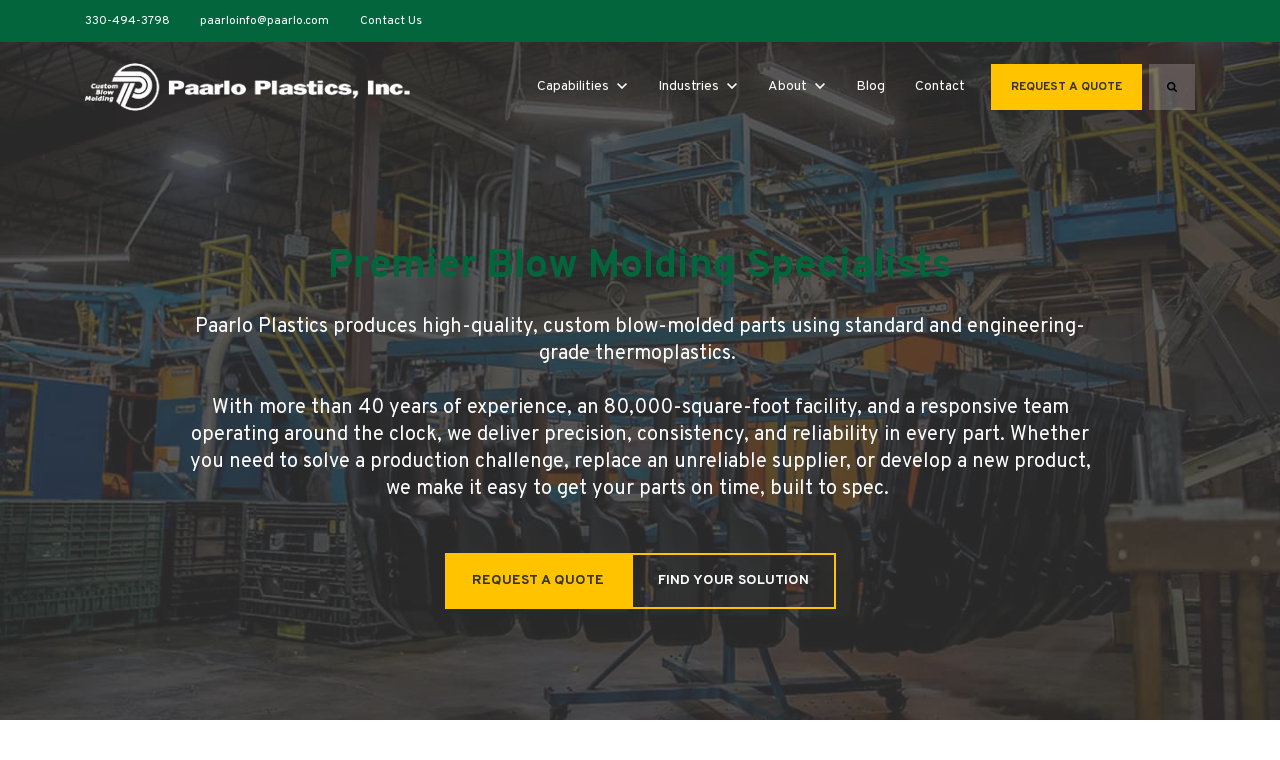

--- FILE ---
content_type: text/html; charset=UTF-8
request_url: https://www.paarloplastics.com/
body_size: 12431
content:
<!doctype html><html lang="en"><head>
		<meta charset="utf-8">
		<title>Blow Molded Plastic Manufacturer | Paarlo Plastics, Inc.</title>
		<meta name="description" content="Contact Paarlo Plastics, Inc., the premier blow-molded plastic manufacturer, known for its commitment to blow molding high-quality plastic parts.">
		
		<link rel="SHORTCUT ICON" href="https://www.paarloplastics.com/hubfs/favicon.png">
		
		
		
		
		
<meta name="viewport" content="width=device-width, initial-scale=1">

    
    <meta property="og:description" content="Contact Paarlo Plastics, Inc., the premier blow-molded plastic manufacturer, known for its commitment to blow molding high-quality plastic parts.">
    <meta property="og:title" content="Blow Molded Plastic Manufacturer | Paarlo Plastics, Inc.">
    <meta name="twitter:description" content="Contact Paarlo Plastics, Inc., the premier blow-molded plastic manufacturer, known for its commitment to blow molding high-quality plastic parts.">
    <meta name="twitter:title" content="Blow Molded Plastic Manufacturer | Paarlo Plastics, Inc.">

    

    
    <style>
a.cta_button{-moz-box-sizing:content-box !important;-webkit-box-sizing:content-box !important;box-sizing:content-box !important;vertical-align:middle}.hs-breadcrumb-menu{list-style-type:none;margin:0px 0px 0px 0px;padding:0px 0px 0px 0px}.hs-breadcrumb-menu-item{float:left;padding:10px 0px 10px 10px}.hs-breadcrumb-menu-divider:before{content:'›';padding-left:10px}.hs-featured-image-link{border:0}.hs-featured-image{float:right;margin:0 0 20px 20px;max-width:50%}@media (max-width: 568px){.hs-featured-image{float:none;margin:0;width:100%;max-width:100%}}.hs-screen-reader-text{clip:rect(1px, 1px, 1px, 1px);height:1px;overflow:hidden;position:absolute !important;width:1px}
</style>

<link rel="stylesheet" href="https://www.paarloplastics.com/hubfs/hub_generated/template_assets/1/167745087327/1761655832362/template_base.min.css">
<link rel="stylesheet" href="https://www.paarloplastics.com/hubfs/hub_generated/template_assets/1/167745608003/1761655834386/template_base-overrides.min.css">
<link rel="stylesheet" href="https://www.paarloplastics.com/hubfs/hub_generated/template_assets/1/167738566153/1761655821432/template_child.min.css">
<link rel="stylesheet" href="https://www.paarloplastics.com/hubfs/hub_generated/module_assets/1/167745087354/1743091181974/module_SR_Navigation_01.min.css">

<style>
	#hs_cos_wrapper_site_header-module-1 .header__container[data-topbar-fixed=false],
#hs_cos_wrapper_site_header-module-1 .header__container[data-topbar-fixed=true] .header__bottom {
  background:rgba(255,255,255,0%);
  box-shadow:15px 25px 60px rgba(0,0,0,0%);
  --border-size:2px;
}

#hs_cos_wrapper_site_header-module-1 .header__container.header-scroll[data-topbar-fixed=false],
#hs_cos_wrapper_site_header-module-1 .header__container.header-scroll[data-topbar-fixed=true] .header__bottom {
  background:#ffffff;
  box-shadow:15px 25px 60px rgba(0,0,0,10%);
}

#hs_cos_wrapper_site_header-module-1 .header__menu-item { color:#FFFFFF; }

#hs_cos_wrapper_site_header-module-1 .header__menu--mobile .header__menu-item { color:#333333; }

#hs_cos_wrapper_site_header-module-1 .header__container[data-layout='desktop'].header-scroll .header__menu-item--depth-1:not(.header__menu-link--active-link) { color:#333333; }

#hs_cos_wrapper_site_header-module-1 .btn-wrapper.btn-none-wrapper .cta-button,
#hs_cos_wrapper_site_header-module-1 .btn-wrapper.btn-none-wrapper .cta_button {
  color:#FFFFFF;
  font-family:Overpass,sans-serif;
  font-style:normal;
  font-weight:normal;
  text-decoration:none;
  border:none !important;
  padding:0 !important;
}

#hs_cos_wrapper_site_header-module-1 .header__menu-link {
  color:inherit;
  font-size:14px;
  font-family:Overpass,sans-serif;
  font-style:normal;
  font-weight:normal;
  text-decoration:none;
}

#hs_cos_wrapper_site_header-module-1 .header__menu-item--depth-1>.header__menu-child-toggle svg { color:inherit; }

#hs_cos_wrapper_site_header-module-1 .header__menu-item--depth-1.header__menu-item:hover,
#hs_cos_wrapper_site_header-module-1 .header__menu-item--depth-1.header__menu-item:focus,
#hs_cos_wrapper_site_header-module-1 .btn-wrapper.btn-none-wrapper .cta-button:hover,
#hs_cos_wrapper_site_header-module-1 .btn-wrapper.btn-none-wrapper .cta-button:focus,
#hs_cos_wrapper_site_header-module-1 .btn-wrapper.btn-none-wrapper .cta_button:hover,
#hs_cos_wrapper_site_header-module-1 .btn-wrapper.btn-none-wrapper .cta_button:focus { color:#FFC300; }

#hs_cos_wrapper_site_header-module-1 .header__menu-item--depth-1>.header__menu-link:active,
#hs_cos_wrapper_site_header-module-1 .header__menu-item--depth-1.header__menu-link--active-link { color:#FFC300; }

#hs_cos_wrapper_site_header-module-1 .header__menu--mobile .header__menu-item--depth-1.header__menu-item:hover,
#hs_cos_wrapper_site_header-module-1 .header__menu--mobile .header__menu-item--depth-1.header__menu-item:focus,
#hs_cos_wrapper_site_header-module-1 .header__menu--mobile .header__menu-item--depth-1>.header__menu-link:active,
#hs_cos_wrapper_site_header-module-1 .header__menu--mobile .header__menu-item--depth-1.header__menu-link--active-link { color:#02653C; }

#hs_cos_wrapper_site_header-module-1 .header__menu--desktop .header__menu-submenu { border-top:2px solid #02653C; }

#hs_cos_wrapper_site_header-module-1 .header__menu--mobile { background-color:#ffffff; }

#hs_cos_wrapper_site_header-module-1 .header__menu--mobile .header__menu-submenu { background-color:#ffffff; }

#hs_cos_wrapper_site_header-module-1 .header__menu-submenu { background-color:#ffffff; }

#hs_cos_wrapper_site_header-module-1 .header__container .header__menu-submenu .header__menu-item { color:#333333; }

#hs_cos_wrapper_site_header-module-1 .header__container .header__menu--mobile .header__menu-submenu .header__menu-item { color:#333333; }

#hs_cos_wrapper_site_header-module-1 .header__container .header__menu-submenu .header__menu-item:hover,
#hs_cos_wrapper_site_header-module-1 .header__container .header__menu-submenu .header__menu-item:focus {
  background-color:#ffffff;
  color:#FFC300;
}

#hs_cos_wrapper_site_header-module-1 .header__container .header__menu-submenu .header__menu-item:active,
#hs_cos_wrapper_site_header-module-1 .header__container .header__menu-submenu .header__menu-link--active-link {
  background-color:#ffffff;
  color:#02653C;
}

#hs_cos_wrapper_site_header-module-1 .header__container .header__menu--mobile .header__menu-submenu .header__menu-item:active,
#hs_cos_wrapper_site_header-module-1 .header__container .header__menu--mobile .header__menu-submenu .header__menu-item:hover,
#hs_cos_wrapper_site_header-module-1 .header__container .header__menu--mobile .header__menu-submenu .header__menu-item:focus,
#hs_cos_wrapper_site_header-module-1 .header__container .header__menu--mobile .header__menu-submenu .header__menu-link--active-link { color:#02653C; }

#hs_cos_wrapper_site_header-module-1 .header__menu-back {
  font-family:Overpass,sans-serif;
  font-style:normal;
  font-weight:normal;
  text-decoration:none;
  color:#333333;
  font-size:14px;
}

#hs_cos_wrapper_site_header-module-1 .header__menu-back:hover { color:#FFC300; }

#hs_cos_wrapper_site_header-module-1 .header__menu-announcement {
  padding-top:0.5rem;
  padding-right:1rem;
  padding-bottom:0.5rem;
  padding-left:1rem;
  margin-top:0rem;
  margin-bottom:0rem;
}

#hs_cos_wrapper_site_header-module-1 .header__top { background-color:#02653C; }

#hs_cos_wrapper_site_header-module-1 .header__menu--top .header__menu-item--depth-1:hover,
#hs_cos_wrapper_site_header-module-1 .header__menu--top .header__menu-item--depth-1:active,
#hs_cos_wrapper_site_header-module-1 .header__menu--top .header__menu-item--depth-1>.header__menu-link,
#hs_cos_wrapper_site_header-module-1 .header__menu--top .header__menu-item--depth-1.header__menu-link--active-link {
  color:#FFFFFF;
  font-size:12px;
  font-family:Overpass,sans-serif;
  font-style:normal;
  font-weight:normal;
  text-decoration:none;
}

#hs_cos_wrapper_site_header-module-1 .header__wrapper--top .lang_list_class li a,
#hs_cos_wrapper_site_header-module-1 .header__menu--top .header__menu-link { font-size:12px; }

#hs_cos_wrapper_site_header-module-1 .search--icon,
#hs_cos_wrapper_site_header-module-1 .hs-search-field__input { background:rgba(255,255,255,20%); }

#hs_cos_wrapper_site_header-module-1 .hs-search-field__input:not([type='radio']):not([type='checkbox']):not([type='file']):not([type='submit']) { color:#333333; }

#hs_cos_wrapper_site_header-module-1 .header__menu-submenu { transition:visibility 0s linear 300ms,opacity 300ms,top 300ms; }

#hs_cos_wrapper_site_header-module-1 .header__menu-item--open>.header__menu-submenu { transition:visibility 0s linear 0s,opacity 300ms,top 300ms,transform 300ms; }

#hs_cos_wrapper_site_header-module-1 .header__container[data-layout="mobile"] .header__menu-submenu { transition:visibility 0s linear 100ms,opacity 100ms,transform 300ms; }

#hs_cos_wrapper_site_header-module-1 .header__container[data-layout="mobile"] .header__menu-item--open>.header__menu-submenu { transition:visibility 0s linear 0s,opacity 100ms,transform 300ms; }

	/* Mega Menu */
	.header__container[data-layout='desktop'] .header__menu-item[data-mega='true'] .header__menu-submenu button.header__menu-link {
		background-color: #ffffff;
		color: #333333 !important;
	}
</style>

<link rel="stylesheet" href="https://www.paarloplastics.com/hubfs/hub_generated/module_assets/1/167745087348/1743091171785/module_SR_Hero_01.min.css">

	<style>
		.body_dnd_area-module-1 {background-color: rgba(51, 51, 51, 1.0);
			border-top: 0px none #e5e7ea;
border-bottom: 0px none #e5e7ea;
;
		}
		.body_dnd_area-module-1 .sr-cover-image {
			position: absolute;
			width: 100%;
			
			height: 100%;
			top: 0%;
			background-image: url(https://www.paarloplastics.com/hs-fs/hubfs/4K7A5292.jpg?width=1440&name=4K7A5292.jpg);
			background-size: cover;
			background-position: center center;}@media (min-width: 768px) {
			.body_dnd_area-module-1 .sr-cover-image {
				background-image: url(https://www.paarloplastics.com/hs-fs/hubfs/4K7A5292.jpg?width=2880&name=4K7A5292.jpg);
				
				background-attachment: fixed;
				
			}
		}
		.body_dnd_area-module-1  .sr-cover-image::before {
			content: "";
			width: 100%;
			height: 100%;
			position: absolute;
			top: 0;
			left: 0;
			background-color: rgba(51, 51, 51, 0.8);
		}
/* lg-padding */
@media(min-width: 992px) {
	.body_dnd_area-module-1.sr-padding-custom,
	.body_dnd_area-module-1 .sr-padding-custom {
		padding-top: 15rem;
padding-right: 0rem;
padding-bottom: 10rem;
padding-left: 0rem;
margin-top: 0rem;
margin-bottom: 0rem;
;
	}
}

	</style>
	

<style>
	.body_dnd_area-module-2 {
	border-top: 0px none #e5e7ea;
border-bottom: 0px none #e5e7ea;

}
	
	.body_dnd_area-module-2 iframe,
	.body_dnd_area-module-2 video:not(.sr-bg-video),
	.body_dnd_area-module-2 .sr-multicol-media .responsive-video {
		z-index: 10;
	}
	@media (max-width: 767px) {
		.body_dnd_area-module-2 .sr-repeater-1 {
			order: 2
		}
	}
	
	
	</style>

<link rel="stylesheet" href="https://www.paarloplastics.com/hubfs/hub_generated/module_assets/1/167740081474/1743091153558/module_SR_Cards_Grid_02.min.css">

		<style>
			.body_dnd_area-module-3 {
	border-top: 0px none #e5e7ea;
border-bottom: 0px none #e5e7ea;

}.body_dnd_area-module-3.sr-padding-custom,
.body_dnd_area-module-3 .sr-padding-custom {
	padding-top: 6.25rem;
padding-right: 0rem;
padding-bottom: 6.25rem;
padding-left: 0rem;
margin-top: 0rem;
margin-bottom: 0rem;
;
}
		</style>
	

		<style>
			.module_17616044028066 {
	border-top: 0px none #e5e7ea;
border-bottom: 0px none #e5e7ea;

}.module_17616044028066.sr-padding-custom,
.module_17616044028066 .sr-padding-custom {
	padding-top: 6.25rem;
padding-right: 0rem;
padding-bottom: 6.25rem;
padding-left: 0rem;
margin-top: 0rem;
margin-bottom: 0rem;
;
}
		</style>
	

<style>
	.module_1761604647409 {
	border-top: 0px none #e5e7ea;
border-bottom: 0px none #e5e7ea;

}
	
	.module_1761604647409 iframe,
	.module_1761604647409 video:not(.sr-bg-video),
	.module_1761604647409 .sr-multicol-media .responsive-video {
		z-index: 10;
	}
	@media (max-width: 767px) {
	}
	
	
	</style>

<link rel="stylesheet" href="https://www.paarloplastics.com/hubfs/hub_generated/module_assets/1/167748690790/1767894870293/module_Paarlo_Offer_Bar_06.min.css">

	<style>
		.body_dnd_area-module-6 {background-image: url(https://www.paarloplastics.com/hs-fs/hubfs/cta-banner-bkg.jpg?width=1440&name=cta-banner-bkg.jpg);
	background-size: cover;
	background-position: center center;background-color: rgba(2, 101, 60, 1.0);
	border-top: 0px none #e5e7ea;
border-bottom: 0px none #e5e7ea;

}@media (min-width: 768px) {
	.body_dnd_area-module-6 {
		background-image: url(https://www.paarloplastics.com/hs-fs/hubfs/cta-banner-bkg.jpg?width=2880&name=cta-banner-bkg.jpg);
		
		background-attachment: fixed;
		
	}
}
.body_dnd_area-module-6,
.body_dnd_area-module-6 > div {
	position: relative;
}
.body_dnd_area-module-6::before {
	content: "";
	width: 100%;
	height: 100%;
	position: absolute;
	top: 0;
	left: 0;
	background-color: rgba(51, 51, 51, 0.75);
}

.body_dnd_area-module-6.sr-padding-custom,
.body_dnd_area-module-6 .sr-padding-custom {
	padding-top: 5.025rem;
padding-right: 0rem;
padding-bottom: 5.025rem;
padding-left: 0rem;
margin-top: 0rem;
margin-bottom: 0rem;
;
}
		</style>
	
<link rel="stylesheet" href="https://www.paarloplastics.com/hubfs/hub_generated/module_assets/1/167745087351/1743091177967/module_SR_Footer_04.min.css">

		<style>
		.site_footer-module-1 {
	border-top: 0px none #e5e7ea;
border-bottom: 0px none #e5e7ea;

}
		.sr-footer-04 .footer-logo {
		
		}
		.sr-footer-04 .button__container {
		
		
		}
		
		
    </style>
    
<style>
  @font-face {
    font-family: "Poppins";
    font-weight: 700;
    font-style: normal;
    font-display: swap;
    src: url("/_hcms/googlefonts/Poppins/700.woff2") format("woff2"), url("/_hcms/googlefonts/Poppins/700.woff") format("woff");
  }
  @font-face {
    font-family: "Poppins";
    font-weight: 300;
    font-style: normal;
    font-display: swap;
    src: url("/_hcms/googlefonts/Poppins/300.woff2") format("woff2"), url("/_hcms/googlefonts/Poppins/300.woff") format("woff");
  }
  @font-face {
    font-family: "Poppins";
    font-weight: 600;
    font-style: normal;
    font-display: swap;
    src: url("/_hcms/googlefonts/Poppins/600.woff2") format("woff2"), url("/_hcms/googlefonts/Poppins/600.woff") format("woff");
  }
  @font-face {
    font-family: "Poppins";
    font-weight: 400;
    font-style: normal;
    font-display: swap;
    src: url("/_hcms/googlefonts/Poppins/regular.woff2") format("woff2"), url("/_hcms/googlefonts/Poppins/regular.woff") format("woff");
  }
  @font-face {
    font-family: "Overpass";
    font-weight: 400;
    font-style: normal;
    font-display: swap;
    src: url("/_hcms/googlefonts/Overpass/regular.woff2") format("woff2"), url("/_hcms/googlefonts/Overpass/regular.woff") format("woff");
  }
  @font-face {
    font-family: "Overpass";
    font-weight: 700;
    font-style: normal;
    font-display: swap;
    src: url("/_hcms/googlefonts/Overpass/700.woff2") format("woff2"), url("/_hcms/googlefonts/Overpass/700.woff") format("woff");
  }
  @font-face {
    font-family: "Overpass";
    font-weight: 700;
    font-style: normal;
    font-display: swap;
    src: url("/_hcms/googlefonts/Overpass/700.woff2") format("woff2"), url("/_hcms/googlefonts/Overpass/700.woff") format("woff");
  }
</style>

<!-- Editor Styles -->
<style id="hs_editor_style" type="text/css">
/* HubSpot Styles (default) */
.body_dnd_area-row-2-background-layers {
  background-image: url('https://www.paarloplastics.com/hubfs/Website%20Build%202024/Placeholder%20Assets/plastic-bead-bkg.jpg') !important;
  background-position: center center !important;
  background-size: cover !important;
  background-repeat: no-repeat !important;
}
</style>
    

    
    <link rel="canonical" href="https://www.paarloplastics.com">

<meta name="google-site-verification" content="Tw0SGeP6RmgbWyK67fYZOpPaMAkZAOQTXTyNXUdHzG4">

<!-- Google Tag Manager -->
<script>(function(w,d,s,l,i){w[l]=w[l]||[];w[l].push({'gtm.start':
new Date().getTime(),event:'gtm.js'});var f=d.getElementsByTagName(s)[0],
j=d.createElement(s),dl=l!='dataLayer'?'&l='+l:'';j.async=true;j.src=
'https://www.googletagmanager.com/gtm.js?id='+i+dl;f.parentNode.insertBefore(j,f);
})(window,document,'script','dataLayer','GTM-5VS6FNCX');</script>
<!-- End Google Tag Manager -->
<meta property="og:image" content="https://www.paarloplastics.com/hubfs/Paarlo%20-%20Website%20Featured%20Image.jpg">
<meta property="og:image:width" content="1200">
<meta property="og:image:height" content="628">

<meta name="twitter:image" content="https://www.paarloplastics.com/hubfs/Paarlo%20-%20Website%20Featured%20Image.jpg">


<meta property="og:url" content="https://www.paarloplastics.com">
<meta name="twitter:card" content="summary_large_image">
<meta http-equiv="content-language" content="en">







		<link rel="stylesheet" href="https://www.paarloplastics.com/hubfs/hub_generated/template_assets/1/167745087318/1761655824979/template_custom-styles.min.css">
		
		
		
		
		
	<meta name="generator" content="HubSpot"></head>

	<body class="">

		
			
			
				<div data-global-resource-path="Paarlo Child/templates/partials/site_header.html"><div class="container-fluid">
<div class="row-fluid-wrapper">
<div class="row-fluid">
<div class="span12 widget-span widget-type-cell " style="" data-widget-type="cell" data-x="0" data-w="12">

<div class="row-fluid-wrapper row-depth-1 row-number-1 dnd-section">
<div class="row-fluid ">
<div class="span12 widget-span widget-type-custom_widget dnd-module" style="" data-widget-type="custom_widget" data-x="0" data-w="12">
<div id="hs_cos_wrapper_site_header-module-1" class="hs_cos_wrapper hs_cos_wrapper_widget hs_cos_wrapper_type_module" style="" data-hs-cos-general-type="widget" data-hs-cos-type="module">
































<header class="header__container header__container--left" data-fixed="true" data-scroll="false" data-transparent="true" data-type="mega" data-topbar-fixed="true">
	<a class="skip-main bg-dark text-white" href="#main">Skip to main content</a>
	<script>
		
		const header = document.querySelector('.header__container');
		const device = window.matchMedia("(max-width: 1025px)");
		device.addListener(handleDeviceChange);
		function handleDeviceChange(e) {
			header.dataset.layout = e.matches ? 'mobile' : 'desktop';
		}
		handleDeviceChange(device);
	</script>
	
	
	<div class="header__top header__top-menu">
		<div class="container-xl">
			<div class="header__wrapper header__wrapper--top header__menu--align-left search-top" data-icons="0" data-length="1">
				
				<nav class="header__menu header__menu--top header__menu--desktop" aria-label="Top bar navigation">

					
					
					

					
					<div class="header__menu--top">
						
						<ul class="header__menu-wrapper list-unstyled m-0">
							


	








<li class="header__menu-item header__menu-item--depth-1   hs-skip-lang-url-rewrite" data-mega="false">
	
	<a class="header__menu-link" href="tel:+13304943798">330-494-3798</a>
	
</li>





<li class="header__menu-item header__menu-item--depth-1   hs-skip-lang-url-rewrite" data-mega="false">
	
	<a class="header__menu-link" href="mailto:paarloinfo@paarlo.com">paarloinfo@paarlo.com</a>
	
</li>





<li class="header__menu-item header__menu-item--depth-1   hs-skip-lang-url-rewrite" data-mega="false">
	
	<a class="header__menu-link" href="https://www.paarloplastics.com/contact">Contact Us</a>
	
</li>



							
						</ul>
						


					</div>
					
					
				</nav>
				
			</div> 
		</div> 
	</div> 
	
	
	<div class="header__bottom">
		<div class="container-xl">
			<div class="header__wrapper header__wrapper--bottom">
				
				<div class="header__logo-col">
					
<div class="header__logo" data-mobile="true">
  
	<a href="https://www.paarloplastics.com" class="header__logo-link">
	

		
		
		<img class="header__logo-image header__logo-default logo-hide" src="https://www.paarloplastics.com/hs-fs/hubfs/Website%20Build%202024/Placeholder%20Assets/paarlo-plastics-logo-white.png?width=325&amp;height=49&amp;name=paarlo-plastics-logo-white.png" loading="eager" alt="Paarlo Plastics, Inc. - Custom Blow Molding" height="49" width="325" srcset="https://www.paarloplastics.com/hs-fs/hubfs/Website%20Build%202024/Placeholder%20Assets/paarlo-plastics-logo-white.png?width=163&amp;height=25&amp;name=paarlo-plastics-logo-white.png 163w, https://www.paarloplastics.com/hs-fs/hubfs/Website%20Build%202024/Placeholder%20Assets/paarlo-plastics-logo-white.png?width=325&amp;height=49&amp;name=paarlo-plastics-logo-white.png 325w, https://www.paarloplastics.com/hs-fs/hubfs/Website%20Build%202024/Placeholder%20Assets/paarlo-plastics-logo-white.png?width=488&amp;height=74&amp;name=paarlo-plastics-logo-white.png 488w, https://www.paarloplastics.com/hs-fs/hubfs/Website%20Build%202024/Placeholder%20Assets/paarlo-plastics-logo-white.png?width=650&amp;height=98&amp;name=paarlo-plastics-logo-white.png 650w, https://www.paarloplastics.com/hs-fs/hubfs/Website%20Build%202024/Placeholder%20Assets/paarlo-plastics-logo-white.png?width=813&amp;height=123&amp;name=paarlo-plastics-logo-white.png 813w, https://www.paarloplastics.com/hs-fs/hubfs/Website%20Build%202024/Placeholder%20Assets/paarlo-plastics-logo-white.png?width=975&amp;height=147&amp;name=paarlo-plastics-logo-white.png 975w" sizes="(max-width: 325px) 100vw, 325px">
		

		
    	
		<img class="header__logo-image header__logo-scroll" src="https://www.paarloplastics.com/hs-fs/hubfs/Website%20Build%202024/Placeholder%20Assets/paarlo-logo.png?width=325&amp;height=49&amp;name=paarlo-logo.png" loading="eager" alt="Paarlo Plastics, Inc. - Custom Blow Molding" height="49" width="325" srcset="https://www.paarloplastics.com/hs-fs/hubfs/Website%20Build%202024/Placeholder%20Assets/paarlo-logo.png?width=163&amp;height=25&amp;name=paarlo-logo.png 163w, https://www.paarloplastics.com/hs-fs/hubfs/Website%20Build%202024/Placeholder%20Assets/paarlo-logo.png?width=325&amp;height=49&amp;name=paarlo-logo.png 325w, https://www.paarloplastics.com/hs-fs/hubfs/Website%20Build%202024/Placeholder%20Assets/paarlo-logo.png?width=488&amp;height=74&amp;name=paarlo-logo.png 488w, https://www.paarloplastics.com/hs-fs/hubfs/Website%20Build%202024/Placeholder%20Assets/paarlo-logo.png?width=650&amp;height=98&amp;name=paarlo-logo.png 650w, https://www.paarloplastics.com/hs-fs/hubfs/Website%20Build%202024/Placeholder%20Assets/paarlo-logo.png?width=813&amp;height=123&amp;name=paarlo-logo.png 813w, https://www.paarloplastics.com/hs-fs/hubfs/Website%20Build%202024/Placeholder%20Assets/paarlo-logo.png?width=975&amp;height=147&amp;name=paarlo-logo.png 975w" sizes="(max-width: 325px) 100vw, 325px">
		

		
		
		
		<img class="header__logo-image header__logo-default logo-hide logo_mobile" src="https://www.paarloplastics.com/hs-fs/hubfs/Website%20Build%202024/Placeholder%20Assets/paarlo-plastics-logo-white@2x.png?width=275&amp;height=41&amp;name=paarlo-plastics-logo-white@2x.png" loading="eager" alt="Paarlo Plastics, Inc. - Custom Blow Molding" height="41" width="275" srcset="https://www.paarloplastics.com/hs-fs/hubfs/Website%20Build%202024/Placeholder%20Assets/paarlo-plastics-logo-white@2x.png?width=138&amp;height=21&amp;name=paarlo-plastics-logo-white@2x.png 138w, https://www.paarloplastics.com/hs-fs/hubfs/Website%20Build%202024/Placeholder%20Assets/paarlo-plastics-logo-white@2x.png?width=275&amp;height=41&amp;name=paarlo-plastics-logo-white@2x.png 275w, https://www.paarloplastics.com/hs-fs/hubfs/Website%20Build%202024/Placeholder%20Assets/paarlo-plastics-logo-white@2x.png?width=413&amp;height=62&amp;name=paarlo-plastics-logo-white@2x.png 413w, https://www.paarloplastics.com/hs-fs/hubfs/Website%20Build%202024/Placeholder%20Assets/paarlo-plastics-logo-white@2x.png?width=550&amp;height=82&amp;name=paarlo-plastics-logo-white@2x.png 550w, https://www.paarloplastics.com/hs-fs/hubfs/Website%20Build%202024/Placeholder%20Assets/paarlo-plastics-logo-white@2x.png?width=688&amp;height=103&amp;name=paarlo-plastics-logo-white@2x.png 688w, https://www.paarloplastics.com/hs-fs/hubfs/Website%20Build%202024/Placeholder%20Assets/paarlo-plastics-logo-white@2x.png?width=825&amp;height=123&amp;name=paarlo-plastics-logo-white@2x.png 825w" sizes="(max-width: 275px) 100vw, 275px">
		
		
		<img class="header__logo-image header__logo-scroll logo_mobile" src="https://www.paarloplastics.com/hs-fs/hubfs/Website%20Build%202024/Placeholder%20Assets/paarlo-logo.png?width=275&amp;height=41&amp;name=paarlo-logo.png" loading="eager" alt="Paarlo Plastics, Inc. - Custom Blow Molding" height="41" width="275" srcset="https://www.paarloplastics.com/hs-fs/hubfs/Website%20Build%202024/Placeholder%20Assets/paarlo-logo.png?width=138&amp;height=21&amp;name=paarlo-logo.png 138w, https://www.paarloplastics.com/hs-fs/hubfs/Website%20Build%202024/Placeholder%20Assets/paarlo-logo.png?width=275&amp;height=41&amp;name=paarlo-logo.png 275w, https://www.paarloplastics.com/hs-fs/hubfs/Website%20Build%202024/Placeholder%20Assets/paarlo-logo.png?width=413&amp;height=62&amp;name=paarlo-logo.png 413w, https://www.paarloplastics.com/hs-fs/hubfs/Website%20Build%202024/Placeholder%20Assets/paarlo-logo.png?width=550&amp;height=82&amp;name=paarlo-logo.png 550w, https://www.paarloplastics.com/hs-fs/hubfs/Website%20Build%202024/Placeholder%20Assets/paarlo-logo.png?width=688&amp;height=103&amp;name=paarlo-logo.png 688w, https://www.paarloplastics.com/hs-fs/hubfs/Website%20Build%202024/Placeholder%20Assets/paarlo-logo.png?width=825&amp;height=123&amp;name=paarlo-logo.png 825w" sizes="(max-width: 275px) 100vw, 275px">
		
		

	
	</a>
	
</div>

				</div>
				
				<div class="header__menu-col m-right-auto">
					
<nav class="header__menu header__menu--desktop" aria-label="Desktop navigation">
	<ul class="header__menu-wrapper list-unstyled my-0 has-next-true">
		


	








	

	

	

<li class="header__menu-item header__menu-item--depth-1 header__menu-item--has-submenu  hs-skip-lang-url-rewrite" data-mega="false">
	
	
	
	<a class="header__menu-link header__menu-link--toggle no-button" aria-haspopup="true" aria-expanded="false" href="https://www.paarloplastics.com/capabilities">
		<span class="show-for-sr">Show submenu for Capabilities</span>
		<span>Capabilities</span>
		<svg class="header__menu-child-toggle" width="10" height="7" viewbox="0 0 10 7" fill="none" xmlns="http://www.w3.org/2000/svg">
			<path fill-rule="evenodd" clip-rule="evenodd" d="M8.82082 0L5 3.82082L1.17918 0L0 1.17914L5 6.17914L10 1.17914L8.82082 0Z" fill="#87909E" />
		</svg>
	</a>
	<ul class="header__menu-submenu header__menu-submenu--level-2 list-unstyled m-0">
		
		
		
		


<li class="header__menu-item header__menu-item--depth-2   hs-skip-lang-url-rewrite" data-mega="false">
	
	<a class="header__menu-link" href="https://www.paarloplastics.com/capabilities/blow-molding">Blow Molding &amp; Equipment</a>
	
</li>

		
		


<li class="header__menu-item header__menu-item--depth-2   hs-skip-lang-url-rewrite" data-mega="false">
	
	<a class="header__menu-link" href="https://www.paarloplastics.com/capabilities/engineering">Engineering</a>
	
</li>

		
		


<li class="header__menu-item header__menu-item--depth-2   hs-skip-lang-url-rewrite" data-mega="false">
	
	<a class="header__menu-link" href="https://www.paarloplastics.com/capabilities/assembly-supply-chain">Assembly &amp; Supply Chain Simplification</a>
	
</li>

		
	</ul>
	
	
</li>





	

	

	

<li class="header__menu-item header__menu-item--depth-1 header__menu-item--has-submenu  hs-skip-lang-url-rewrite" data-mega="false">
	
	
	
	<a class="header__menu-link header__menu-link--toggle no-button" aria-haspopup="true" aria-expanded="false" href="https://www.paarloplastics.com/industries">
		<span class="show-for-sr">Show submenu for Industries</span>
		<span>Industries</span>
		<svg class="header__menu-child-toggle" width="10" height="7" viewbox="0 0 10 7" fill="none" xmlns="http://www.w3.org/2000/svg">
			<path fill-rule="evenodd" clip-rule="evenodd" d="M8.82082 0L5 3.82082L1.17918 0L0 1.17914L5 6.17914L10 1.17914L8.82082 0Z" fill="#87909E" />
		</svg>
	</a>
	<ul class="header__menu-submenu header__menu-submenu--level-2 list-unstyled m-0">
		
		
		
		


<li class="header__menu-item header__menu-item--depth-2   hs-skip-lang-url-rewrite" data-mega="false">
	
	<a class="header__menu-link" href="https://www.paarloplastics.com/industries/automotive">Automotive</a>
	
</li>

		
		


<li class="header__menu-item header__menu-item--depth-2   hs-skip-lang-url-rewrite" data-mega="false">
	
	<a class="header__menu-link" href="https://www.paarloplastics.com/industries/toys">Children's Toys</a>
	
</li>

		
		


<li class="header__menu-item header__menu-item--depth-2   hs-skip-lang-url-rewrite" data-mega="false">
	
	<a class="header__menu-link" href="https://www.paarloplastics.com/industries/medical">Medical</a>
	
</li>

		
	</ul>
	
	
</li>





	

	

<li class="header__menu-item header__menu-item--depth-1 header__menu-item--has-submenu  hs-skip-lang-url-rewrite" data-mega="false">
	
	
	
	<a class="header__menu-link header__menu-link--toggle no-button" aria-haspopup="true" aria-expanded="false" href="https://www.paarloplastics.com/about">
		<span class="show-for-sr">Show submenu for About</span>
		<span>About</span>
		<svg class="header__menu-child-toggle" width="10" height="7" viewbox="0 0 10 7" fill="none" xmlns="http://www.w3.org/2000/svg">
			<path fill-rule="evenodd" clip-rule="evenodd" d="M8.82082 0L5 3.82082L1.17918 0L0 1.17914L5 6.17914L10 1.17914L8.82082 0Z" fill="#87909E" />
		</svg>
	</a>
	<ul class="header__menu-submenu header__menu-submenu--level-2 list-unstyled m-0">
		
		
		
		


<li class="header__menu-item header__menu-item--depth-2   hs-skip-lang-url-rewrite" data-mega="false">
	
	<a class="header__menu-link" href="https://www.paarloplastics.com/about/quality-certifications">Quality &amp; Certifications</a>
	
</li>

		
		


<li class="header__menu-item header__menu-item--depth-2   hs-skip-lang-url-rewrite" data-mega="false">
	
	<a class="header__menu-link" href="https://www.paarloplastics.com/about/careers">Careers</a>
	
</li>

		
	</ul>
	
	
</li>





<li class="header__menu-item header__menu-item--depth-1   hs-skip-lang-url-rewrite" data-mega="false">
	
	<a class="header__menu-link" href="https://www.paarloplastics.com/blog">Blog</a>
	
</li>





<li class="header__menu-item header__menu-item--depth-1   hs-skip-lang-url-rewrite" data-mega="false">
	
	<a class="header__menu-link" href="https://www.paarloplastics.com/contact">Contact</a>
	
</li>



		
	</ul>
</nav>


					
<div class="header__menu-container header__menu-container--mobile">
	<button class="header__menu-toggle header__menu-toggle--open header__menu-toggle--show no-button">
		<span class="show-for-sr">Open main navigation</span>
		<svg width="26" height="16" viewbox="0 0 26 16" fill="none" xmlns="http://www.w3.org/2000/svg">
			<rect y="14" width="26" height="2" fill="#ffffff" />
			<rect y="7" width="26" height="2" fill="#ffffff" />
			<rect width="26" height="2" fill="#ffffff" />
		</svg>
	</button>
	<button class="header__menu-toggle header__menu-toggle--close no-button">
		<span class="show-for-sr">Close main navigation</span>
		<svg width="21" height="21" viewbox="0 0 21 21" fill="none" xmlns="http://www.w3.org/2000/svg">
			<rect x="1" y="19" width="26" height="2" transform="rotate(-45 1 19)" fill="#ffffff" />
			<rect x="2" y="1" width="26" height="2" transform="rotate(45 2 1)" fill="#ffffff" />
		</svg>
	</button>
	<nav class="header__menu header__menu--mobile" aria-label="Mobile navigation" tabindex="-1">
		<ul class="header__menu-wrapper list-unstyled m-0">
			


	








	

	

	

<li class="header__menu-item header__menu-item--depth-1 header__menu-item--has-submenu  hs-skip-lang-url-rewrite" data-mega="false">
	
	
	
	<button class="header__menu-link header__menu-link--toggle no-button" aria-haspopup="true" aria-expanded="false">
		<span class="show-for-sr">Show submenu for Capabilities</span>
		<span>Capabilities</span>
		<svg class="header__menu-child-toggle" width="10" height="7" viewbox="0 0 10 7" fill="none" xmlns="http://www.w3.org/2000/svg">
			<path fill-rule="evenodd" clip-rule="evenodd" d="M8.82082 0L5 3.82082L1.17918 0L0 1.17914L5 6.17914L10 1.17914L8.82082 0Z" fill="#87909E" />
		</svg>
	</button>
	<ul class="header__menu-submenu header__menu-submenu--level-2 list-unstyled m-0">
		
		<li class="header__menu-item header__menu-item--depth-1 hs-skip-lang-url-rewrite">
			<button class="header__menu-link header__menu-back">
				<svg width="7" height="10" viewbox="0 0 7 10" fill="none" xmlns="http://www.w3.org/2000/svg">
					<path fill-rule="evenodd" clip-rule="evenodd" d="M6.17993 1.17918L2.35858 5L6.17993 8.82082L5.00063 10L-6.81877e-05 5L5.00063 0L6.17993 1.17918Z" fill="#30343B" />
				</svg>
				Capabilities
			</button>
		</li>
	    
	    <li class="header__menu-item header__menu-item--depth-1 header__menu-item--has-submenu  hs-skip-lang-url-rewrite" data-mega="false">
	        <a class="header__menu-link" href="https://www.paarloplastics.com/capabilities">Capabilities</a>
	    </li>
		
	    
		
		
		


<li class="header__menu-item header__menu-item--depth-2   hs-skip-lang-url-rewrite" data-mega="false">
	
	<a class="header__menu-link" href="https://www.paarloplastics.com/capabilities/blow-molding">Blow Molding &amp; Equipment</a>
	
</li>

		
		


<li class="header__menu-item header__menu-item--depth-2   hs-skip-lang-url-rewrite" data-mega="false">
	
	<a class="header__menu-link" href="https://www.paarloplastics.com/capabilities/engineering">Engineering</a>
	
</li>

		
		


<li class="header__menu-item header__menu-item--depth-2   hs-skip-lang-url-rewrite" data-mega="false">
	
	<a class="header__menu-link" href="https://www.paarloplastics.com/capabilities/assembly-supply-chain">Assembly &amp; Supply Chain Simplification</a>
	
</li>

		
	</ul>
	
	
</li>





	

	

	

<li class="header__menu-item header__menu-item--depth-1 header__menu-item--has-submenu  hs-skip-lang-url-rewrite" data-mega="false">
	
	
	
	<button class="header__menu-link header__menu-link--toggle no-button" aria-haspopup="true" aria-expanded="false">
		<span class="show-for-sr">Show submenu for Industries</span>
		<span>Industries</span>
		<svg class="header__menu-child-toggle" width="10" height="7" viewbox="0 0 10 7" fill="none" xmlns="http://www.w3.org/2000/svg">
			<path fill-rule="evenodd" clip-rule="evenodd" d="M8.82082 0L5 3.82082L1.17918 0L0 1.17914L5 6.17914L10 1.17914L8.82082 0Z" fill="#87909E" />
		</svg>
	</button>
	<ul class="header__menu-submenu header__menu-submenu--level-2 list-unstyled m-0">
		
		<li class="header__menu-item header__menu-item--depth-1 hs-skip-lang-url-rewrite">
			<button class="header__menu-link header__menu-back">
				<svg width="7" height="10" viewbox="0 0 7 10" fill="none" xmlns="http://www.w3.org/2000/svg">
					<path fill-rule="evenodd" clip-rule="evenodd" d="M6.17993 1.17918L2.35858 5L6.17993 8.82082L5.00063 10L-6.81877e-05 5L5.00063 0L6.17993 1.17918Z" fill="#30343B" />
				</svg>
				Industries
			</button>
		</li>
	    
	    <li class="header__menu-item header__menu-item--depth-1 header__menu-item--has-submenu  hs-skip-lang-url-rewrite" data-mega="false">
	        <a class="header__menu-link" href="https://www.paarloplastics.com/industries">Industries</a>
	    </li>
		
	    
		
		
		


<li class="header__menu-item header__menu-item--depth-2   hs-skip-lang-url-rewrite" data-mega="false">
	
	<a class="header__menu-link" href="https://www.paarloplastics.com/industries/automotive">Automotive</a>
	
</li>

		
		


<li class="header__menu-item header__menu-item--depth-2   hs-skip-lang-url-rewrite" data-mega="false">
	
	<a class="header__menu-link" href="https://www.paarloplastics.com/industries/toys">Children's Toys</a>
	
</li>

		
		


<li class="header__menu-item header__menu-item--depth-2   hs-skip-lang-url-rewrite" data-mega="false">
	
	<a class="header__menu-link" href="https://www.paarloplastics.com/industries/medical">Medical</a>
	
</li>

		
	</ul>
	
	
</li>





	

	

<li class="header__menu-item header__menu-item--depth-1 header__menu-item--has-submenu  hs-skip-lang-url-rewrite" data-mega="false">
	
	
	
	<button class="header__menu-link header__menu-link--toggle no-button" aria-haspopup="true" aria-expanded="false">
		<span class="show-for-sr">Show submenu for About</span>
		<span>About</span>
		<svg class="header__menu-child-toggle" width="10" height="7" viewbox="0 0 10 7" fill="none" xmlns="http://www.w3.org/2000/svg">
			<path fill-rule="evenodd" clip-rule="evenodd" d="M8.82082 0L5 3.82082L1.17918 0L0 1.17914L5 6.17914L10 1.17914L8.82082 0Z" fill="#87909E" />
		</svg>
	</button>
	<ul class="header__menu-submenu header__menu-submenu--level-2 list-unstyled m-0">
		
		<li class="header__menu-item header__menu-item--depth-1 hs-skip-lang-url-rewrite">
			<button class="header__menu-link header__menu-back">
				<svg width="7" height="10" viewbox="0 0 7 10" fill="none" xmlns="http://www.w3.org/2000/svg">
					<path fill-rule="evenodd" clip-rule="evenodd" d="M6.17993 1.17918L2.35858 5L6.17993 8.82082L5.00063 10L-6.81877e-05 5L5.00063 0L6.17993 1.17918Z" fill="#30343B" />
				</svg>
				About
			</button>
		</li>
	    
	    <li class="header__menu-item header__menu-item--depth-1 header__menu-item--has-submenu  hs-skip-lang-url-rewrite" data-mega="false">
	        <a class="header__menu-link" href="https://www.paarloplastics.com/about">About</a>
	    </li>
		
	    
		
		
		


<li class="header__menu-item header__menu-item--depth-2   hs-skip-lang-url-rewrite" data-mega="false">
	
	<a class="header__menu-link" href="https://www.paarloplastics.com/about/quality-certifications">Quality &amp; Certifications</a>
	
</li>

		
		


<li class="header__menu-item header__menu-item--depth-2   hs-skip-lang-url-rewrite" data-mega="false">
	
	<a class="header__menu-link" href="https://www.paarloplastics.com/about/careers">Careers</a>
	
</li>

		
	</ul>
	
	
</li>





<li class="header__menu-item header__menu-item--depth-1   hs-skip-lang-url-rewrite" data-mega="false">
	
	<a class="header__menu-link" href="https://www.paarloplastics.com/blog">Blog</a>
	
</li>





<li class="header__menu-item header__menu-item--depth-1   hs-skip-lang-url-rewrite" data-mega="false">
	
	<a class="header__menu-link" href="https://www.paarloplastics.com/contact">Contact</a>
	
</li>



			
			
			<li>
				
















<div class="hs-search-field hs-search-field__mobile form-wrapper-sm" style="--search-bg: rgba(255, 255, 255, 20%);">
	<div class="hs-search-field__bar">
		<form data-hs-do-not-collect="true" class="hs-search-field__form" action="/hs-search-results" name="search-form">
			<div class="btn-wrapper btn-wrapper-sm">
				<button class="hs-search-field__button cta-button search--icon" aria-label="Search">
					<svg width="10" height="10" viewbox="0 0 10 10" fill="none" xmlns="http://www.w3.org/2000/svg">
						<g clip-path="url(#clip0_1926_7445)">
							<path d="M9.77772 8.69002L7.71642 6.6288C8.21318 5.91171 8.46168 5.11229 8.46168 4.23097C8.46168 3.65806 8.35046 3.11014 8.12801 2.58733C7.90572 2.06443 7.6052 1.61373 7.22659 1.23512C6.84799 0.856518 6.39735 0.556003 5.87456 0.333684C5.3516 0.111302 4.80372 0.00012207 4.23081 0.00012207C3.65794 0.00012207 3.11002 0.111302 2.58721 0.333684C2.06431 0.556003 1.61361 0.856518 1.235 1.23512C0.856354 1.61373 0.555881 2.06451 0.333541 2.58733C0.11118 3.1102 0 3.65806 0 4.23097C0 4.80384 0.11118 5.35158 0.333541 5.87454C0.55586 6.39735 0.856354 6.84798 1.235 7.22659C1.61361 7.60532 2.06439 7.90571 2.58721 8.12816C3.11008 8.3505 3.65794 8.46166 4.23081 8.46166C5.11232 8.46166 5.91161 8.21313 6.62874 7.71642L8.69004 9.77166C8.83427 9.92386 9.01432 10 9.23085 10C9.43917 10 9.61956 9.92388 9.77168 9.77166C9.92387 9.61947 10 9.43917 10 9.23085C10.0001 9.01863 9.92597 8.83826 9.77772 8.69002ZM6.13287 6.13283C5.60604 6.65974 4.97207 6.92319 4.23081 6.92319C3.48968 6.92319 2.85571 6.65968 2.32883 6.13283C1.80195 5.60599 1.53853 4.97211 1.53853 4.23085C1.53853 3.48972 1.80202 2.85564 2.32883 2.32887C2.8556 1.80197 3.48968 1.53857 4.23081 1.53857C4.97198 1.53857 5.60596 1.80208 6.13287 2.32887C6.65979 2.85564 6.92322 3.48972 6.92322 4.23085C6.92322 4.97211 6.65971 5.60599 6.13287 6.13283Z" fill="#30343B" />
						</g>
						<defs>
							<clippath id="clip0_1926_7445">
								<rect width="10" height="10" fill="white" />
							</clippath>
						</defs>
					</svg>
				</button>
			</div>
			<label class="hs-search-field__label show-for-sr " for="site_header-module-1-input">Search</label>
			<input role="combobox" aria-expanded="false" aria-label="This is a search field" type="search" class="hs-search-field__input" id="site_header-module-1-input" name="q" placeholder="Search">

			
			<input type="hidden" name="type" value="SITE_PAGE">
			
			
			
			<input type="hidden" name="type" value="BLOG_POST">
			<input type="hidden" name="type" value="LISTING_PAGE">
			
			
		</form>
	</div>
	<div id="sr-messenger" class="hs-search-sr-message-container show-for-sr" role="status" aria-live="polite" aria-atomic="true">
	</div>
</div>

			</li>
			
			
			<li class="header__menu-item header__menu-item--button header__menu-item--depth-1 hs-skip-lang-url-rewrite">
				<div class="cta-group ">
<div class="btn-wrapper btn-primary-wrapper btn-wrapper-sm"><span id="hs_cos_wrapper_site_header-module-1_" class="hs_cos_wrapper hs_cos_wrapper_widget hs_cos_wrapper_type_cta" style="" data-hs-cos-general-type="widget" data-hs-cos-type="cta"><div class="hs-web-interactive-inline" style="" data-hubspot-wrapper-cta-id="167763361834"> 
 <a href="/hs/cta/wi/c?encryptedPayload=AVxigLKzFKstMGQjlNMh08kV9TMG3noFXBgMEa9cGrPluwuExZzYwIfSaHFLZY33Wfgy7Vjc%2F8WY3YQ%2BnAIvlAeeWJ2oPp5TlG5DafciqeH2E95sw8UgMSzK2VpHDW%2FSYDiVks8ZGmI5AIwUKch7Jre9iRFTA9W83TjDfUWGPvbQZiLzCGemFDoedaE%3D&amp;portalId=46126265" class="hs-inline-web-interactive-167763361834 cta-button  " data-hubspot-cta-id="167763361834"> Request a Quote </a> 
</div></span></div></div>
			</li>
			

		</ul>
		
		<ul class="header__menu-wrapper list-unstyled mb-0 top-bar-mobile">
			
			
			
			
			


	








<li class="header__menu-item header__menu-item--depth-1   hs-skip-lang-url-rewrite" data-mega="false">
	
	<a class="header__menu-link" href="tel:+13304943798">330-494-3798</a>
	
</li>





<li class="header__menu-item header__menu-item--depth-1   hs-skip-lang-url-rewrite" data-mega="false">
	
	<a class="header__menu-link" href="mailto:paarloinfo@paarlo.com">paarloinfo@paarlo.com</a>
	
</li>





<li class="header__menu-item header__menu-item--depth-1   hs-skip-lang-url-rewrite" data-mega="false">
	
	<a class="header__menu-link" href="https://www.paarloplastics.com/contact">Contact Us</a>
	
</li>



			
		</ul>
		
		


	</nav>
</div>


				</div>
				
				<div class="header__button-col hidden-phone">
					<div class="cta-group ">
<div class="btn-wrapper btn-primary-wrapper btn-wrapper-sm"><span id="hs_cos_wrapper_site_header-module-1_" class="hs_cos_wrapper hs_cos_wrapper_widget hs_cos_wrapper_type_cta" style="" data-hs-cos-general-type="widget" data-hs-cos-type="cta"><div class="hs-web-interactive-inline" style="" data-hubspot-wrapper-cta-id="167763361834"> 
 <a href="/hs/cta/wi/c?encryptedPayload=AVxigLKzFKstMGQjlNMh08kV9TMG3noFXBgMEa9cGrPluwuExZzYwIfSaHFLZY33Wfgy7Vjc%2F8WY3YQ%2BnAIvlAeeWJ2oPp5TlG5DafciqeH2E95sw8UgMSzK2VpHDW%2FSYDiVks8ZGmI5AIwUKch7Jre9iRFTA9W83TjDfUWGPvbQZiLzCGemFDoedaE%3D&amp;portalId=46126265&amp;hsLang=en" class="hs-inline-web-interactive-167763361834 cta-button  " data-hubspot-cta-id="167763361834"> Request a Quote </a> 
</div></span></div></div>
				</div>
				
				
				<div class="header__search-col search closed hidden-phone buttons-true">
					
















<div class="hs-search-field hs-search-field__desktop " style="--search-bg: rgba(255, 255, 255, 20%);">
	<div class="hs-search-field__bar">
		<form data-hs-do-not-collect="true" class="hs-search-field__form" action="/hs-search-results" name="search-form">
			<div class="btn-wrapper btn-wrapper-sm">
				<button class="hs-search-field__button cta-button search--icon" aria-label="Search">
					<svg width="10" height="10" viewbox="0 0 10 10" fill="none" xmlns="http://www.w3.org/2000/svg">
						<g clip-path="url(#clip0_1926_7445)">
							<path d="M9.77772 8.69002L7.71642 6.6288C8.21318 5.91171 8.46168 5.11229 8.46168 4.23097C8.46168 3.65806 8.35046 3.11014 8.12801 2.58733C7.90572 2.06443 7.6052 1.61373 7.22659 1.23512C6.84799 0.856518 6.39735 0.556003 5.87456 0.333684C5.3516 0.111302 4.80372 0.00012207 4.23081 0.00012207C3.65794 0.00012207 3.11002 0.111302 2.58721 0.333684C2.06431 0.556003 1.61361 0.856518 1.235 1.23512C0.856354 1.61373 0.555881 2.06451 0.333541 2.58733C0.11118 3.1102 0 3.65806 0 4.23097C0 4.80384 0.11118 5.35158 0.333541 5.87454C0.55586 6.39735 0.856354 6.84798 1.235 7.22659C1.61361 7.60532 2.06439 7.90571 2.58721 8.12816C3.11008 8.3505 3.65794 8.46166 4.23081 8.46166C5.11232 8.46166 5.91161 8.21313 6.62874 7.71642L8.69004 9.77166C8.83427 9.92386 9.01432 10 9.23085 10C9.43917 10 9.61956 9.92388 9.77168 9.77166C9.92387 9.61947 10 9.43917 10 9.23085C10.0001 9.01863 9.92597 8.83826 9.77772 8.69002ZM6.13287 6.13283C5.60604 6.65974 4.97207 6.92319 4.23081 6.92319C3.48968 6.92319 2.85571 6.65968 2.32883 6.13283C1.80195 5.60599 1.53853 4.97211 1.53853 4.23085C1.53853 3.48972 1.80202 2.85564 2.32883 2.32887C2.8556 1.80197 3.48968 1.53857 4.23081 1.53857C4.97198 1.53857 5.60596 1.80208 6.13287 2.32887C6.65979 2.85564 6.92322 3.48972 6.92322 4.23085C6.92322 4.97211 6.65971 5.60599 6.13287 6.13283Z" fill="#30343B" />
						</g>
						<defs>
							<clippath id="clip0_1926_7445">
								<rect width="10" height="10" fill="white" />
							</clippath>
						</defs>
					</svg>
				</button>
			</div>
			<label class="hs-search-field__label show-for-sr " for="site_header-module-1-input">Search</label>
			<input role="combobox" aria-expanded="false" aria-label="This is a search field" type="search" class="hs-search-field__input" id="site_header-module-1-input" name="q" placeholder="Search">

			
			<input type="hidden" name="type" value="SITE_PAGE">
			
			
			
			<input type="hidden" name="type" value="BLOG_POST">
			<input type="hidden" name="type" value="LISTING_PAGE">
			
			
		</form>
	</div>
	<div id="sr-messenger" class="hs-search-sr-message-container show-for-sr" role="status" aria-live="polite" aria-atomic="true">
	</div>
</div>

				</div>
				
			</div> 
		</div> 
	</div> 
	<div id="main-content" tabindex="-1"></div>
</header> </div>

</div><!--end widget-span -->
</div><!--end row-->
</div><!--end row-wrapper -->

</div><!--end widget-span -->
</div>
</div>
</div></div>
			
		

		

			<div class="container-fluid">
<div class="row-fluid-wrapper">
<div class="row-fluid">
<div class="span12 widget-span widget-type-cell " style="" data-widget-type="cell" data-x="0" data-w="12">

<div class="row-fluid-wrapper row-depth-1 row-number-1 dnd-section">
<div class="row-fluid ">
<div class="span12 widget-span widget-type-custom_widget dnd-module" style="" data-widget-type="custom_widget" data-x="0" data-w="12">
<div id="hs_cos_wrapper_body_dnd_area-module-1" class="hs_cos_wrapper hs_cos_wrapper_widget hs_cos_wrapper_type_module" style="" data-hs-cos-general-type="widget" data-hs-cos-type="module">

	

	

	
		
	

	

	<div class="sr-hero-01 sr-cover-parallax position-relative overflow-hidden body_dnd_area-module-1  text-white text-center prototype-no-background">

		
		<div class="sr-cover-image"></div>
		

		<div class="container">
			
			<div class="row">
				<div class="col-md-10 offset-md-1">
			
					<div class="sr-cover d-flex align-items-center sr-padding-full sr-padding-md-full  sr-padding-custom">
						<div class="sr-cover-inner">

							
							<div class="sr-spacer-bottom-50">
								
<h1 class="heading">
	Premier Blow Molding Specialists
</h1>
								
								<div class="description lead"><p>Paarlo Plastics produces high-quality, custom blow-molded parts using standard and engineering-grade thermoplastics.&nbsp;<br><br>With more than 40 years of experience, an 80,000-square-foot facility, and a responsive team operating around the clock, we deliver precision, consistency, and reliability in every part. Whether you need to solve a production challenge, replace an unreliable supplier, or develop a new product, we make it easy to get your parts on time, built to spec.&nbsp;</p></div>
								
							</div>
							

							<div class="cta-group ">
<div class="btn-wrapper btn-primary-wrapper btn-wrapper-md"><span id="hs_cos_wrapper_body_dnd_area-module-1_" class="hs_cos_wrapper hs_cos_wrapper_widget hs_cos_wrapper_type_cta" style="" data-hs-cos-general-type="widget" data-hs-cos-type="cta"><div class="hs-web-interactive-inline" style="" data-hubspot-wrapper-cta-id="167763361834"> 
 <a href="/hs/cta/wi/c?encryptedPayload=AVxigLKzFKstMGQjlNMh08kV9TMG3noFXBgMEa9cGrPluwuExZzYwIfSaHFLZY33Wfgy7Vjc%2F8WY3YQ%2BnAIvlAeeWJ2oPp5TlG5DafciqeH2E95sw8UgMSzK2VpHDW%2FSYDiVks8ZGmI5AIwUKch7Jre9iRFTA9W83TjDfUWGPvbQZiLzCGemFDoedaE%3D&amp;portalId=46126265&amp;hsLang=en" class="hs-inline-web-interactive-167763361834 cta-button  " data-hubspot-cta-id="167763361834"> Request a Quote </a> 
</div></span></div>
<div class="btn-wrapper btn-outline-white-wrapper btn-wrapper-md"><span id="hs_cos_wrapper_body_dnd_area-module-1_" class="hs_cos_wrapper hs_cos_wrapper_widget hs_cos_wrapper_type_cta" style="" data-hs-cos-general-type="widget" data-hs-cos-type="cta"><div class="hs-web-interactive-inline" style="" data-hubspot-wrapper-cta-id="172038013468"> 
 <a href="https://cta-service-cms2.hubspot.com/web-interactives/public/v1/track/click?encryptedPayload=AVxigLIvAGBAM4eBNGpJfOUqNK7fmk1EeWhYGeVSO3vPJOu9Wn%2F28IHK5%2Biu%2BGutFdlsE6P%2FeQR3iZJk2Qh4x3ExRnQxcytqjxlGexXjz8nXOdTy%2B1EtWDjL2Z0oeEarBtQFUU3piF5cHRe9Hbq3NfN4MyBAWqhjyTdlsZYjl1NYm8cHntqT8BlvQ0A67t3emCU%3D&amp;portalId=46126265" class="hs-inline-web-interactive-172038013468 cta-button  " data-hubspot-cta-id="172038013468"> Find Your Solution </a> 
</div></span></div></div>

						</div>
					</div>
			
				</div>
			</div>
			
		</div>
	</div>

	
</div>

</div><!--end widget-span -->
</div><!--end row-->
</div><!--end row-wrapper -->

<div class="row-fluid-wrapper row-depth-1 row-number-2 dnd-section">
<div class="row-fluid ">
<div class="span12 widget-span widget-type-custom_widget dnd-module" style="" data-widget-type="custom_widget" data-x="0" data-w="12">
<div id="hs_cos_wrapper_body_dnd_area-module-2" class="hs_cos_wrapper hs_cos_wrapper_widget hs_cos_wrapper_type_module" style="" data-hs-cos-general-type="widget" data-hs-cos-type="module">










<div class="sr-multicol-media sr-two-col-03 body_dnd_area-module-2  bg-none sr-padding-full text-auto  prototype-no-background">

	

	<div class="container">
		

				

				<div class="row sr-row sr-valign-center">
					

					
					<div class="col-md-6 sr-col  sr-repeater-1">
						<div class="content-wrapper">
							
							
							<div class="responsive-image">
								
								
								<img src="https://www.paarloplastics.com/hs-fs/hubfs/4K7A5607.jpg?width=700&amp;height=467&amp;name=4K7A5607.jpg" alt="man pouring plastic pellets into bin" loading="lazy" width="700" height="467" srcset="https://www.paarloplastics.com/hs-fs/hubfs/4K7A5607.jpg?width=350&amp;height=234&amp;name=4K7A5607.jpg 350w, https://www.paarloplastics.com/hs-fs/hubfs/4K7A5607.jpg?width=700&amp;height=467&amp;name=4K7A5607.jpg 700w, https://www.paarloplastics.com/hs-fs/hubfs/4K7A5607.jpg?width=1050&amp;height=701&amp;name=4K7A5607.jpg 1050w, https://www.paarloplastics.com/hs-fs/hubfs/4K7A5607.jpg?width=1400&amp;height=934&amp;name=4K7A5607.jpg 1400w, https://www.paarloplastics.com/hs-fs/hubfs/4K7A5607.jpg?width=1750&amp;height=1168&amp;name=4K7A5607.jpg 1750w, https://www.paarloplastics.com/hs-fs/hubfs/4K7A5607.jpg?width=2100&amp;height=1401&amp;name=4K7A5607.jpg 2100w" sizes="(max-width: 700px) 100vw, 700px">
								
								
							</div>
							
							
							
							
							
						</div>
					</div>
					

					
					<div class="col-md-5 offset-md-1  sr-col  sr-repeater-2">
						<div class="content-wrapper">
							
							
<h2 class="heading">
	Quality Products and Processes
</h2>
							
							<div class="col-content ">
								<p>As a trusted partner for blow-molded parts, Paarlo is committed to making sure you get what you need, when you need it. Our on-time, in-full (OTIF) delivery process removes friction from your supply chain and keeps your production running smoothly.&nbsp;<br><br>We combine decades of blow molding experience with advanced equipment and responsive service to deliver consistent, high-quality plastic components. Whether you need standard or custom <a href="/capabilities/blow-molding?hsLang=en" rel="noopener">blow molded parts</a>, Paarlo makes it simple to get results every time.</p>
							</div>
							
							<div class="cta-group sr-spacer-top-25">
<div class="btn-wrapper btn-outline-primary-wrapper btn-wrapper-md"><a class="cta-button" href="https://www.paarloplastics.com/about/quality-certifications?hsLang=en">Discover the Difference</a></div></div>
						</div>
					</div>
					
				</div>
				
	</div>
</div>
</div>

</div><!--end widget-span -->
</div><!--end row-->
</div><!--end row-wrapper -->

<div class="row-fluid-wrapper row-depth-1 row-number-3 body_dnd_area-row-2-background-image dnd-section body_dnd_area-row-2-background-layers">
<div class="row-fluid ">
<div class="span12 widget-span widget-type-cell dnd-column" style="" data-widget-type="cell" data-x="0" data-w="12">

<div class="row-fluid-wrapper row-depth-1 row-number-4 dnd-row">
<div class="row-fluid ">
<div class="span12 widget-span widget-type-custom_widget dnd-module" style="" data-widget-type="custom_widget" data-x="0" data-w="12">
<div id="hs_cos_wrapper_body_dnd_area-module-3" class="hs_cos_wrapper hs_cos_wrapper_widget hs_cos_wrapper_type_module" style="" data-hs-cos-general-type="widget" data-hs-cos-type="module">

	

	
		
	

	

	<div class="sr-cards-grid-02 body_dnd_area-module-3  bg-none sr-padding-custom text-auto text-center prototype-no-background">

		

		<div class="container">
			

						
						<div class="row sr-spacer-bottom-50">
							<div class="col-md-12">
								
<h2 class="heading text-white">
	Our Services
</h2>

								
									<div class="description "><p><span style="color: #ffffff;">Focusing exclusively on blow molding plastic parts, Paarlo can handle projects from design to delivery.&nbsp;<br></span></p></div>
								
							</div>
						</div>
						

						<div class="cards row">
							
							<div class="col-lg-4 col-md-6 ">
								<div class="card card-1 text-center text-auto" style="background-color: rgba(255, 255, 255, 1.0) !important">
									<div class="card-inner">

										
											<div class="card-image sr-spacer-bottom-25">
												<img src="https://www.paarloplastics.com/hubfs/paarlo-icon-1.svg" alt="paarlo-icon-1" loading="lazy" width="58" height="89">
											</div>
										

										
<h4 class="heading">
	Blow Molding &amp; Equipment
</h4>

										<div class="text-wrapper description"><p>Blow molding is the most cost-effective process for manufacturing hollow parts, with benefits including lower tooling costs, seamless construction, and excellent flexibility.</p></div> 

										<div class="cta-group sr-spacer-top-25">
<div class="btn-wrapper btn-outline-primary-wrapper btn-wrapper-md"><a class="cta-button" href="https://www.paarloplastics.com/capabilities/blow-molding?hsLang=en">Discover the Difference </a></div></div>

									</div>
								</div>
							</div>
							
							<div class="col-lg-4 col-md-6 ">
								<div class="card card-2 text-center text-auto" style="background-color: rgba(255, 255, 255, 1.0) !important">
									<div class="card-inner">

										
											<div class="card-image sr-spacer-bottom-25">
												<img src="https://www.paarloplastics.com/hubfs/paarlo-icon-2.svg" alt="paarlo-icon-2" loading="lazy" width="86" height="89">
											</div>
										

										
<h4 class="heading">
	Engineering
</h4>

										<div class="text-wrapper description"><p>Our engineering team optimizes processes and designs for cost savings, using lean principles to eliminate waste and ensure quality in manufacturing.</p></div> 

										<div class="cta-group sr-spacer-top-25">
<div class="btn-wrapper btn-outline-primary-wrapper btn-wrapper-md"><a class="cta-button" href="https://www.paarloplastics.com/capabilities/engineering?hsLang=en">Streamline Your Design</a></div></div>

									</div>
								</div>
							</div>
							
							<div class="col-lg-4 col-md-6 ">
								<div class="card card-3 text-center text-auto" style="background-color: rgba(255, 255, 255, 1.0) !important">
									<div class="card-inner">

										
											<div class="card-image sr-spacer-bottom-25">
												<img src="https://www.paarloplastics.com/hubfs/paarlo-icon-3.svg" alt="paarlo-icon-3" loading="lazy" width="87" height="89">
											</div>
										

										
<h4 class="heading">
	Assembly &amp; Supply Chain Simplification
</h4>

										<div class="text-wrapper description"><p>We offer secondary capabilities including punching, drilling, and sonic welding, plus complete packout and shipment for on-time, in-full (OTIF) delivery.</p></div> 

										<div class="cta-group sr-spacer-top-25">
<div class="btn-wrapper btn-outline-primary-wrapper btn-wrapper-md"><a class="cta-button" href="https://www.paarloplastics.com/capabilities/assembly-supply-chain?hsLang=en">Simplify Your Supply Chain</a></div></div>

									</div>
								</div>
							</div>
							
						</div>
			
		</div>
	</div>

	
</div>

</div><!--end widget-span -->
</div><!--end row-->
</div><!--end row-wrapper -->

</div><!--end widget-span -->
</div><!--end row-->
</div><!--end row-wrapper -->

<div class="row-fluid-wrapper row-depth-1 row-number-5 dnd-section">
<div class="row-fluid ">
<div class="span12 widget-span widget-type-cell dnd-column" style="" data-widget-type="cell" data-x="0" data-w="12">

<div class="row-fluid-wrapper row-depth-1 row-number-6 dnd-row">
<div class="row-fluid ">
<div class="span12 widget-span widget-type-custom_widget dnd-module" style="" data-widget-type="custom_widget" data-x="0" data-w="12">
<div id="hs_cos_wrapper_module_17616044028066" class="hs_cos_wrapper hs_cos_wrapper_widget hs_cos_wrapper_type_module" style="" data-hs-cos-general-type="widget" data-hs-cos-type="module">

	

	
		
	

	

	<div class="sr-cards-grid-02 module_17616044028066  bg-light sr-padding-custom text-auto text-center prototype-no-background">

		

		<div class="container">
			

						
						<div class="row sr-spacer-bottom-50">
							<div class="col-md-12">
								
<h2 class="heading">
	Industries We Serve
</h2>

								
									<div class="description ">From high-volume production to specialty applications, Paarlo delivers custom blow-molded plastic parts across diverse industries with the quality, flexibility, and speed today’s manufacturers demand.</div>
								
							</div>
						</div>
						

						<div class="cards row">
							
							<div class="col-lg-4 col-md-6 ">
								<div class="card card-1 text-center text-auto" style="background-color: rgba(255, 255, 255, 1.0) !important">
									<div class="card-inner">

										
											<div class="card-image sr-spacer-bottom-25">
												<img src="https://www.paarloplastics.com/hubfs/Website%20Build%202024/Placeholder%20Assets/paarlo-check.svg" alt="Check Mark" loading="lazy" width="80" height="80">
											</div>
										

										
<h3 class="heading">
	Automotive
</h3>

										<div class="text-wrapper description"><p>Paarlo partners with Tier 1 and Tier 2 automotive suppliers to produce high-performance, PPAP-compliant components. Our decades of experience and commitment to precision make us a reliable partner for legacy platforms and new product launches alike.</p></div> 

										<div class="cta-group sr-spacer-top-25">
<div class="btn-wrapper btn-outline-primary-wrapper btn-wrapper-md"><a class="cta-button" href="https://www.paarloplastics.com/industries/automotive?hsLang=en">Explore Automotive Solutions</a></div></div>

									</div>
								</div>
							</div>
							
							<div class="col-lg-4 col-md-6 ">
								<div class="card card-2 text-center text-auto" style="background-color: rgba(255, 255, 255, 1.0) !important">
									<div class="card-inner">

										
											<div class="card-image sr-spacer-bottom-25">
												<img src="https://www.paarloplastics.com/hubfs/Website%20Build%202024/Placeholder%20Assets/paarlo-check.svg" alt="Check Mark" loading="lazy" width="80" height="80">
											</div>
										

										
<h3 class="heading">
	Toys
</h3>

										<div class="text-wrapper description"><p>From durable play components to child-safe designs, Paarlo has supported top toy brands for over 40 years. Our blow molding capabilities deliver consistent quality, vibrant colors, and durable performance that are ideal for large-volume consumer products.</p></div> 

										<div class="cta-group sr-spacer-top-25">
<div class="btn-wrapper btn-outline-primary-wrapper btn-wrapper-md"><a class="cta-button" href="https://www.paarloplastics.com/industries/toys?hsLang=en">See Toy Manufacturing Capabilities</a></div></div>

									</div>
								</div>
							</div>
							
							<div class="col-lg-4 col-md-6 ">
								<div class="card card-3 text-center text-auto" style="background-color: rgba(255, 255, 255, 1.0) !important">
									<div class="card-inner">

										
											<div class="card-image sr-spacer-bottom-25">
												<img src="https://www.paarloplastics.com/hubfs/Website%20Build%202024/Placeholder%20Assets/paarlo-check.svg" alt="Check Mark" loading="lazy" width="80" height="80">
											</div>
										

										
<h3 class="heading">
	Medical
</h3>

										<div class="text-wrapper description"><p>Paarlo’s clean, efficient facility and experience with complex blow-molded parts make us a trusted supplier for non-invasive medical and wellness products. We deliver quality, consistency, and responsiveness for partners who can’t afford delays or defects.</p></div> 

										<div class="cta-group sr-spacer-top-25">
<div class="btn-wrapper btn-outline-primary-wrapper btn-wrapper-md"><a class="cta-button" href="https://www.paarloplastics.com/industries/medical?hsLang=en">Learn About Medical Applications</a></div></div>

									</div>
								</div>
							</div>
							
						</div>
			
		</div>
	</div>

	
</div>

</div><!--end widget-span -->
</div><!--end row-->
</div><!--end row-wrapper -->

</div><!--end widget-span -->
</div><!--end row-->
</div><!--end row-wrapper -->

<div class="row-fluid-wrapper row-depth-1 row-number-7 dnd-section">
<div class="row-fluid ">
<div class="span12 widget-span widget-type-custom_widget dnd-module" style="" data-widget-type="custom_widget" data-x="0" data-w="12">
<div id="hs_cos_wrapper_module_1761604647409" class="hs_cos_wrapper hs_cos_wrapper_widget hs_cos_wrapper_type_module" style="" data-hs-cos-general-type="widget" data-hs-cos-type="module">










<div class="sr-multicol-media sr-two-col-03 module_1761604647409  bg-none sr-padding-half text-auto  prototype-no-background">

	

	<div class="container container-large">
		

				

				<div class="row sr-row sr-valign-center">
					

					
					<div class="col-md-5 offset-md-1  sr-col  sr-repeater-1">
						<div class="content-wrapper">
							
							
<h2 class="heading">
	Why Manufacturers Choose Paarlo
</h2>
							
							<div class="col-content ">
								<p>We pride ourselves on excellent service, quality, and delivery. But don’t just take our word for it. Hear why trusted brands in automotive, toys, and medical manufacturing choose Paarlo as their blow molding partner.</p>
							</div>
							
							
						</div>
					</div>
					

					
					<div class="col-md-6 sr-col  sr-repeater-2">
						<div class="content-wrapper">
							
							
							<div class="responsive-image">
								
								
								<img src="https://www.paarloplastics.com/hs-fs/hubfs/blow-molded-plastic-parts-quote.jpg?width=750&amp;height=500&amp;name=blow-molded-plastic-parts-quote.jpg" alt="blow-molded-plastic-parts-quote" loading="lazy" width="750" height="500" srcset="https://www.paarloplastics.com/hs-fs/hubfs/blow-molded-plastic-parts-quote.jpg?width=375&amp;height=250&amp;name=blow-molded-plastic-parts-quote.jpg 375w, https://www.paarloplastics.com/hs-fs/hubfs/blow-molded-plastic-parts-quote.jpg?width=750&amp;height=500&amp;name=blow-molded-plastic-parts-quote.jpg 750w, https://www.paarloplastics.com/hs-fs/hubfs/blow-molded-plastic-parts-quote.jpg?width=1125&amp;height=750&amp;name=blow-molded-plastic-parts-quote.jpg 1125w, https://www.paarloplastics.com/hs-fs/hubfs/blow-molded-plastic-parts-quote.jpg?width=1500&amp;height=1000&amp;name=blow-molded-plastic-parts-quote.jpg 1500w, https://www.paarloplastics.com/hs-fs/hubfs/blow-molded-plastic-parts-quote.jpg?width=1875&amp;height=1250&amp;name=blow-molded-plastic-parts-quote.jpg 1875w, https://www.paarloplastics.com/hs-fs/hubfs/blow-molded-plastic-parts-quote.jpg?width=2250&amp;height=1500&amp;name=blow-molded-plastic-parts-quote.jpg 2250w" sizes="(max-width: 750px) 100vw, 750px">
								
								
							</div>
							
							
							
							
							
						</div>
					</div>
					
				</div>
				
	</div>
</div>
</div>

</div><!--end widget-span -->
</div><!--end row-->
</div><!--end row-wrapper -->

<div class="row-fluid-wrapper row-depth-1 row-number-8 dnd-section">
<div class="row-fluid ">
<div class="span12 widget-span widget-type-custom_widget dnd-module" style="" data-widget-type="custom_widget" data-x="0" data-w="12">
<div id="hs_cos_wrapper_body_dnd_area-module-6" class="hs_cos_wrapper hs_cos_wrapper_widget hs_cos_wrapper_type_module" style="" data-hs-cos-general-type="widget" data-hs-cos-type="module">

	

	

	

	<div class="par_offer-bar sr-offer-bar-06 body_dnd_area-module-6  sr-padding-custom text-white text-left prototype-no-background">

		

		<div class="container">
            
						<div class="d-flex justify-content-center align-items-center">
							<div class="offer-content  text- text-">
								<h3>Tell Us About Your Project</h3>
							</div>
							<div class="cta-group offer-cta">
<div class="btn-wrapper btn-primary-wrapper btn-wrapper-md"><span id="hs_cos_wrapper_body_dnd_area-module-6_" class="hs_cos_wrapper hs_cos_wrapper_widget hs_cos_wrapper_type_cta" style="" data-hs-cos-general-type="widget" data-hs-cos-type="cta"><div class="hs-web-interactive-inline" style="" data-hubspot-wrapper-cta-id="167763361834"> 
 <a href="/hs/cta/wi/c?encryptedPayload=AVxigLKzFKstMGQjlNMh08kV9TMG3noFXBgMEa9cGrPluwuExZzYwIfSaHFLZY33Wfgy7Vjc%2F8WY3YQ%2BnAIvlAeeWJ2oPp5TlG5DafciqeH2E95sw8UgMSzK2VpHDW%2FSYDiVks8ZGmI5AIwUKch7Jre9iRFTA9W83TjDfUWGPvbQZiLzCGemFDoedaE%3D&amp;portalId=46126265&amp;hsLang=en" class="hs-inline-web-interactive-167763361834 cta-button  " data-hubspot-cta-id="167763361834"> Request a Quote </a> 
</div></span></div></div>
						</div>
			
		</div>
	</div>

	
</div>

</div><!--end widget-span -->
</div><!--end row-->
</div><!--end row-wrapper -->

</div><!--end widget-span -->
</div>
</div>
</div>

		

		
			
			
				<div data-global-resource-path="Paarlo Child/templates/partials/site_footer.html"><div class="container-fluid">
<div class="row-fluid-wrapper">
<div class="row-fluid">
<div class="span12 widget-span widget-type-cell " style="" data-widget-type="cell" data-x="0" data-w="12">

<div class="row-fluid-wrapper row-depth-1 row-number-1 dnd-section">
<div class="row-fluid ">
<div class="span12 widget-span widget-type-custom_widget dnd-module" style="" data-widget-type="custom_widget" data-x="0" data-w="12">
<div id="hs_cos_wrapper_site_footer-module-1" class="hs_cos_wrapper hs_cos_wrapper_widget hs_cos_wrapper_type_module" style="" data-hs-cos-general-type="widget" data-hs-cos-type="module">

	

	

	
		
	


	

	<footer class="sr-footer sr-footer-04 site_footer-module-1  bg-dark sr-padding-half text-white prototype-no-background">

		

		<div class="sr-footer-nav">
			<div class="container">

				

						<div class="footer-logo text-">
							
							
							
							
							

							
							<a href="https://www.paarloplastics.com">
								
								<img src="https://www.paarloplastics.com/hs-fs/hubfs/Website%20Build%202024/Placeholder%20Assets/paarlo-plastics-logo-white.png?width=341&amp;height=51&amp;name=paarlo-plastics-logo-white.png" alt="Paarlo Plastics, Inc. - Custom Blow Molding" loading="lazy" width="341" height="51" srcset="https://www.paarloplastics.com/hs-fs/hubfs/Website%20Build%202024/Placeholder%20Assets/paarlo-plastics-logo-white.png?width=171&amp;height=26&amp;name=paarlo-plastics-logo-white.png 171w, https://www.paarloplastics.com/hs-fs/hubfs/Website%20Build%202024/Placeholder%20Assets/paarlo-plastics-logo-white.png?width=341&amp;height=51&amp;name=paarlo-plastics-logo-white.png 341w, https://www.paarloplastics.com/hs-fs/hubfs/Website%20Build%202024/Placeholder%20Assets/paarlo-plastics-logo-white.png?width=512&amp;height=77&amp;name=paarlo-plastics-logo-white.png 512w, https://www.paarloplastics.com/hs-fs/hubfs/Website%20Build%202024/Placeholder%20Assets/paarlo-plastics-logo-white.png?width=682&amp;height=102&amp;name=paarlo-plastics-logo-white.png 682w, https://www.paarloplastics.com/hs-fs/hubfs/Website%20Build%202024/Placeholder%20Assets/paarlo-plastics-logo-white.png?width=853&amp;height=128&amp;name=paarlo-plastics-logo-white.png 853w, https://www.paarloplastics.com/hs-fs/hubfs/Website%20Build%202024/Placeholder%20Assets/paarlo-plastics-logo-white.png?width=1023&amp;height=153&amp;name=paarlo-plastics-logo-white.png 1023w" sizes="(max-width: 341px) 100vw, 341px">
								
							</a>
							

							
						</div>
						
						<div class="menu-wrapper text- ">
							
							<span id="hs_cos_wrapper_site_footer-module-1_" class="hs_cos_wrapper hs_cos_wrapper_widget hs_cos_wrapper_type_menu" style="" data-hs-cos-general-type="widget" data-hs-cos-type="menu"><div id="hs_menu_wrapper_site_footer-module-1_" class="hs-menu-wrapper active-branch flyouts hs-menu-flow-horizontal" role="navigation" data-sitemap-name="default" data-menu-id="172042756917" aria-label="Navigation Menu">
 <ul role="menu">
  <li class="hs-menu-item hs-menu-depth-1" role="none"><a href="https://www.paarloplastics.com/capabilities" role="menuitem">Capabilities</a></li>
  <li class="hs-menu-item hs-menu-depth-1" role="none"><a href="https://www.paarloplastics.com/industries" role="menuitem">Industries</a></li>
  <li class="hs-menu-item hs-menu-depth-1" role="none"><a href="https://www.paarloplastics.com/about" role="menuitem">About</a></li>
  <li class="hs-menu-item hs-menu-depth-1" role="none"><a href="https://www.paarloplastics.com/blog" role="menuitem">Blog</a></li>
  <li class="hs-menu-item hs-menu-depth-1" role="none"><a href="https://www.paarloplastics.com/contact" role="menuitem">Contact</a></li>
  <li class="hs-menu-item hs-menu-depth-1" role="none"><a href="https://www.paarloplastics.com/request-quote" role="menuitem">Request a Quote</a></li>
 </ul>
</div></span>
							
						</div>
						
						
			</div>
		</div>

		<div class="footer-logo-social">
			<div class="container">
				
						<div class="row footer-row">
							<div class="col-md-6 text-md-left footer-copyright text- ">
								<small><p class="small">©2026 Paarlo Plastics, Inc. All rights reserved.</p></small>
							</div>
							<div class="col-md-6">
								
							</div>
						</div>
						
			</div>
		</div>
		
		<a href="#" class="button__container bg-primary text-white">
			<svg version="1.0" xmlns="http://www.w3.org/2000/svg" viewbox="0 0 448 512" width="15" aria-hidden="true"><g id="chevron-up1_layer"><path d="M240.971 130.524l194.343 194.343c9.373 9.373 9.373 24.569 0 33.941l-22.667 22.667c-9.357 9.357-24.522 9.375-33.901.04L224 227.495 69.255 381.516c-9.379 9.335-24.544 9.317-33.901-.04l-22.667-22.667c-9.373-9.373-9.373-24.569 0-33.941L207.03 130.525c9.372-9.373 24.568-9.373 33.941-.001z" /></g></svg>
		</a>
		
	</footer>
</div>

</div><!--end widget-span -->
</div><!--end row-->
</div><!--end row-wrapper -->

</div><!--end widget-span -->
</div>
</div>
</div></div>
			
		

		
<script src="https://www.paarloplastics.com/hubfs/hub_generated/template_assets/1/167745607966/1761655823534/template_jquery.min.js" crossorigin="anonymous"></script>

<script defer src="https://cdn.jsdelivr.net/npm/bootstrap@4.6.0/dist/js/bootstrap.min.js" integrity="sha384-+YQ4JLhjyBLPDQt//I+STsc9iw4uQqACwlvpslubQzn4u2UU2UFM80nGisd026JF" crossorigin="anonymous"></script>
<script defer src="https://www.paarloplastics.com/hubfs/hub_generated/template_assets/1/167740081321/1761655829211/template_interaction.min.js"></script>


<!-- HubSpot performance collection script -->
<script defer src="/hs/hsstatic/content-cwv-embed/static-1.1293/embed.js"></script>
<script src="https://www.paarloplastics.com/hubfs/hub_generated/template_assets/1/167738503809/1761655823549/template_child.min.js"></script>
<script>
var hsVars = hsVars || {}; hsVars['language'] = 'en';
</script>

<script src="/hs/hsstatic/cos-i18n/static-1.53/bundles/project.js"></script>
<script src="https://www.paarloplastics.com/hubfs/hub_generated/module_assets/1/167745087354/1743091181974/module_SR_Navigation_01.min.js"></script>
<!-- Start of Web Interactives Embed Code -->
<script defer src="https://js.hubspot.com/web-interactives-embed.js" type="text/javascript" id="hubspot-web-interactives-loader" data-loader="hs-previewer" data-hsjs-portal="46126265" data-hsjs-env="prod" data-hsjs-hublet="na1"></script>
<!-- End of Web Interactives Embed Code -->
<script src="/hs/hsstatic/keyboard-accessible-menu-flyouts/static-1.17/bundles/project.js"></script>

<!-- Start of HubSpot Analytics Code -->
<script type="text/javascript">
var _hsq = _hsq || [];
_hsq.push(["setContentType", "standard-page"]);
_hsq.push(["setCanonicalUrl", "https:\/\/www.paarloplastics.com"]);
_hsq.push(["setPageId", "167762281250"]);
_hsq.push(["setContentMetadata", {
    "contentPageId": 167762281250,
    "legacyPageId": "167762281250",
    "contentFolderId": null,
    "contentGroupId": null,
    "abTestId": null,
    "languageVariantId": 167762281250,
    "languageCode": "en",
    
    
}]);
</script>

<script type="text/javascript" id="hs-script-loader" async defer src="/hs/scriptloader/46126265.js"></script>
<!-- End of HubSpot Analytics Code -->


<script type="text/javascript">
var hsVars = {
    render_id: "3a25f69b-e6e1-47a1-a175-d9ecc5689a92",
    ticks: 1767902360267,
    page_id: 167762281250,
    
    content_group_id: 0,
    portal_id: 46126265,
    app_hs_base_url: "https://app.hubspot.com",
    cp_hs_base_url: "https://cp.hubspot.com",
    language: "en",
    analytics_page_type: "standard-page",
    scp_content_type: "",
    
    analytics_page_id: "167762281250",
    category_id: 1,
    folder_id: 0,
    is_hubspot_user: false
}
</script>


<script defer src="/hs/hsstatic/HubspotToolsMenu/static-1.432/js/index.js"></script>

<!-- Google Tag Manager (noscript) -->
<noscript><iframe src="https://www.googletagmanager.com/ns.html?id=GTM-5VS6FNCX" height="0" width="0" style="display:none;visibility:hidden"></iframe></noscript>
<!-- End Google Tag Manager (noscript) -->




<script id="srDebug" type="application/json">
	{
		"page_type": "STANDARD_PAGE",
		"theme": "Paarlo Child",
		"template": "Paarlo Child/templates/Paarlo Homepage.html",
		"child_theme": "true",
		"hub_id": "46126265",
		"version": "80",
		"last_updated": "April 25, 2024"
	}
</script>
	
</body></html>

--- FILE ---
content_type: text/css
request_url: https://www.paarloplastics.com/hubfs/hub_generated/template_assets/1/167738566153/1761655821432/template_child.min.css
body_size: 239
content:
:root{--par-yellow:#ffc300;--par-green:#02653c;--par-drkgreen:#013d24;--par-black:#333;--par-lghtgreen:#e6f0ec;--par-gray:#eee;--par-gradient:linear-gradient(#02653c,#013d24)}#hs_cos_wrapper_site_header-module-1 .header__search-col:not(.closed) .hs-search-field__input{background:#fff;width:600px!important}.hs-search-field.hs-search-field__mobile form{border:1px solid var(--par-green);border-radius:5px}.header__container.header-scroll .header__menu-toggle svg,.header__container.header-scroll .header__menu-toggle svg g,.header__container.header-scroll .header__menu-toggle svg path,.header__container.header-scroll .header__menu-toggle svg rect{fill:var(--par-green)!important}.btn-wrapper.btn-outline-white-wrapper .btn-wrapper [data-hubspot-cta-id],.btn-wrapper.btn-outline-white-wrapper .cta-button,.btn-wrapper.btn-outline-white-wrapper .cta_button,.btn-wrapper.btn-outline-white-wrapper input[type=button],.btn-wrapper.btn-outline-white-wrapper input[type=submit],.btn-wrapper.btn-outline-white-wrapper input[type=submit].hs-button.primary{border-color:var(--par-yellow)}.btn-outline-white:hover,.btn-white,.btn-wrapper.btn-outline-white-wrapper .cta-button:hover,.btn-wrapper.btn-outline-white-wrapper .cta_button:hover,.btn-wrapper.btn-outline-white-wrapper [data-hubspot-cta-id]:hover,.btn-wrapper.btn-outline-white-wrapper input[type=button]:hover,.btn-wrapper.btn-outline-white-wrapper input[type=submit]:hover,.btn-wrapper.btn-white-wrapper .cta-button,.btn-wrapper.btn-white-wrapper .cta_button,.btn-wrapper.btn-white-wrapper [data-hubspot-cta-id],.btn-wrapper.btn-white-wrapper input[type=button],.btn-wrapper.btn-white-wrapper input[type=submit]{color:var(--par-black)}.btn-wrapper.btn-outline-white-wrapper .btn-wrapper [data-hubspot-cta-id]:hover,.btn-wrapper.btn-outline-white-wrapper .cta-button:hover,.btn-wrapper.btn-outline-white-wrapper .cta_button:hover,.btn-wrapper.btn-outline-white-wrapper input[type=button]:hover,.btn-wrapper.btn-outline-white-wrapper input[type=submit].hs-button.primary:hover,.btn-wrapper.btn-outline-white-wrapper input[type=submit]:hover{background-color:var(--par-yellow);border-color:var(--par-yellow)}.btn-wrapper.btn-outline-primary-wrapper .cta-button,.btn-wrapper.btn-outline-primary-wrapper .cta_button,.btn-wrapper.btn-outline-primary-wrapper .hs-form input[type=button],.btn-wrapper.btn-outline-primary-wrapper .hs-form input[type=submit],.btn-wrapper.btn-outline-primary-wrapper [data-hubspot-cta-id],.btn-wrapper.btn-outline-primary-wrapper input[type=submit].hs-button.primary{color:var(--par-black)!important}.btn-wrapper.btn-primary-wrapper .btn-wrapper [data-hubspot-cta-id],.btn-wrapper.btn-primary-wrapper .cta-button,.btn-wrapper.btn-primary-wrapper .cta_button,.btn-wrapper.btn-primary-wrapper input[type=button],.btn-wrapper.btn-primary-wrapper input[type=submit],.btn-wrapper.btn-primary-wrapper input[type=submit].hs-button.primary,input[type=submit].hs-button.btn-primary,input[type=submit].hs-button.primary{color:var(--par-black)}.sr-hero-01.sr-cover-parallax .height-small{padding-bottom:8rem!important;padding-top:12rem!important}.sr-cards-testimonial-grid-01 .card{border:none}.sr-cards-grid-02 .card,.sr-cards-testimonial-grid-01 .card{box-shadow:3px 3px 15px 0 rgba(0,0,0,.13)}.sr-three-col-02 .col-md-2 .sr-col{flex-basis:33%!important}@media (min-width:768px){.sr-three-col-02 .col-md-2 .sr-col{flex:0 0 33%;flex-basis:33%!important;max-width:33%}}@media (max-width:763px){.sr-three-col-02 .col-md-2 .sr-col{flex:0 0 16.666667%;flex-basis:100%!important;max-width:100%}}.sr-three-col-02 .row{justify-content:center}.custom-col-2,.custom-col-3,.custom-col-4{align-items:flex-start;gap:1%;justify-content:center;row-gap:40px}.custom-col-2 .custom-col,.custom-col-3 .custom-col,.custom-col-4 .custom-col{padding:10px}.custom-col-2 .custom-col{flex-basis:48%}.custom-col-3 .custom-col{flex-basis:32%}.custom-col-4 .custom-col{flex-basis:24%}@media (max-width:767px){.custom-col-3 .custom-col,.custom-col-4 .custom-col{flex-basis:48%}}@media (max-width:480px){.custom-col-2 .custom-col,.custom-col-3 .custom-col,.custom-col-4 .custom-col{flex-basis:100%}}@media (max-width:767px){.par_custom-list .col-left{display:none!important}}.sr-blog-hero-01 .blog-hero-content .tag a{color:var(--par-yellow)!important}.related-post-link .related-post-meta .meta .tag{color:var(--par-black)!important}.related-post-link p{color:var(--par-black)}.sidebar-menu.tags ul li a{border:1px solid var(--par-yellow)!important}.sidebar-menu.tags a{color:var(--par-black)}.sidebar-menu.tags ul li a.active,.sidebar-menu.tags ul li a:hover{color:var(--par-black)!important}

--- FILE ---
content_type: text/css
request_url: https://www.paarloplastics.com/hubfs/hub_generated/module_assets/1/167740081474/1743091153558/module_SR_Cards_Grid_02.min.css
body_size: -505
content:
.sr-cards-grid-02 .cards.row [class*=col-]{border:1rem solid transparent;padding:0}.sr-cards-grid-02 .card{-webkit-box-pack:center;-ms-flex-pack:center;border:1px solid #e5e7ea;border-radius:0!important;height:100%;justify-content:center;padding:3.35rem 2.2rem!important}.sr-cards-grid-02 .card:after{content:"";height:100%;left:0;position:absolute;top:0;width:100%;z-index:0}.sr-cards-grid-02 .card-inner{display:-ms-flexbox;display:flex;-ms-flex-direction:column;flex-direction:column;height:100%;position:relative;z-index:1}.sr-cards-grid-02 .card-inner .cta-group{margin-top:auto}.sr-cards-grid-02 .card{background-position:50%;background-repeat:no-repeat;background-size:cover;position:relative}@media (max-width:768px){.sr-cards-grid-02 .description br,.sr-cards-grid-02 .heading br{display:none}}

--- FILE ---
content_type: text/css
request_url: https://www.paarloplastics.com/hubfs/hub_generated/module_assets/1/167748690790/1767894870293/module_Paarlo_Offer_Bar_06.min.css
body_size: -649
content:
.par_offer-bar.sr-offer-bar-06{padding-bottom:1.875rem;padding-top:1.875rem}.par_offer-bar.sr-offer-bar-06 .offer-content,.par_offer-bar.sr-offer-bar-06 .offer-cta{padding-left:1rem;padding-right:1rem}.par_offer-bar.sr-offer-bar-06 .d-flex .offer-content{flex-basis:65%;text-align:left}.par_offer-bar.sr-offer-bar-06 .offer-cta{flex-grow:1;justify-content:center!important}@media(max-width:875px){.par_offer-bar.sr-offer-bar-06 .d-flex{flex-direction:column}.par_offer-bar.sr-offer-bar-06 .d-flex .offer-content{flex-basis:100%;text-align:center}}

--- FILE ---
content_type: application/javascript
request_url: https://www.paarloplastics.com/hubfs/hub_generated/template_assets/1/167738503809/1761655823549/template_child.min.js
body_size: -717
content:

//# sourceURL=https://46126265.fs1.hubspotusercontent-na1.net/hubfs/46126265/hub_generated/template_assets/1/167738503809/1761655823549/template_child.js

--- FILE ---
content_type: image/svg+xml
request_url: https://www.paarloplastics.com/hubfs/paarlo-icon-3.svg
body_size: 339
content:
<svg xmlns="http://www.w3.org/2000/svg" xmlns:xlink="http://www.w3.org/1999/xlink" width="86.953" height="89" viewBox="0 0 86.953 89">
  <defs>
    <clipPath id="clip-path">
      <rect id="Rectangle_331" data-name="Rectangle 331" width="86.953" height="89" fill="#ffc300"/>
    </clipPath>
  </defs>
  <g id="Group_209" data-name="Group 209" transform="translate(0 0)">
    <g id="Group_208" data-name="Group 208" transform="translate(0 0)" clip-path="url(#clip-path)">
      <path id="Path_34" data-name="Path 34" d="M27.148,39.989l-.14-.035,4.241-1.4L39.59,35.8l3.876-1.276L47.342,35.8l8.341,2.748,4.241,1.4-.14.035-5.25,1.437-1.836.5L44.9,44.055l-1.437.393-1.437-.393-7.795-2.131-1.836-.5ZM44.9,47.034v24.2l2.748-.89L52.067,68.9l11.4-3.708V41.959L54.8,44.328ZM23.468,41.959V65.2l11.4,3.708,4.416,1.437,2.748.89v-24.2l-9.9-2.706ZM.407,74.168v3.351C.407,82.951,18.092,89,43.466,89s43.067-6.049,43.067-11.482V74.168C79.579,80.1,61.1,83.259,43.466,83.259S7.353,80.1.407,74.168m65.932-14.9V66.24a1.431,1.431,0,0,1-.988,1.36l-4,1.3-4.409,1.437-4.416,1.43-8.615,2.8a1.354,1.354,0,0,1-.442.07,1.384,1.384,0,0,1-.442-.07l-8.615-2.8L30,70.341,25.585,68.9l-4-1.3a1.428,1.428,0,0,1-1-1.36V59.266C8.089,61.474.407,65.322.407,68.9a2.965,2.965,0,0,0,.407,1.437,5.716,5.716,0,0,0,1.171,1.43c4.851,4.493,20.545,8.615,41.482,8.615S80.1,76.264,84.948,71.771a5.756,5.756,0,0,0,1.178-1.43,3.044,3.044,0,0,0,.407-1.437c0-3.582-7.689-7.43-20.194-9.638m-56.2-41.272L6.07,13.935l-.315-.315a59.932,59.932,0,0,1-4.97,5.72,10.412,10.412,0,0,1-.785.7l4.044,4.044ZM16.907,43.5c1.71-2.334,2.467-5.327,3.561-7.984,1.122-2.734,2.608-5.755,5.075-7.549l-4.7-1.879-8.629,8.622Zm45.071-6.323c.154.2.315.386.47.582l2.411.792H64.9a1.439,1.439,0,0,1,1.437,1.437v1.886a27.194,27.194,0,0,0,3.252,2.446l5.124-9.61-8.629-8.622-9.989,4c2.467,1.865,3.974,4.619,5.881,7.094M80.764,13.991l-3.07,3.07,6.091,6.091,3.126-3.126.042-.049c-2.054-1.914-4.023-4.136-6.189-5.986m2,12.2-8.124-8.117L68.392,24.33l8.124,8.124ZM10.3,32.377l8.124-8.117-5.25-5.25L5.061,27.127Zm23.608-2.608L39.954,20.1h16.43V17.222H38.363L31.206,28.683l-1.2,1.921,2.432,1.521ZM56.385,11.482H30.548v2.874H56.385ZM33.421,5.741H30.548V8.615h2.874Zm11.482,0H42.029V8.615H44.9ZM36.288,8.615h2.874V5.741H36.288ZM50.644,5.741H47.77V8.615h2.874Zm2.874,2.874h2.874V5.741H53.518ZM56.385,0H39.155V2.874H56.385Zm-20.1,0H30.548V2.874h5.741Z" transform="translate(0 0.001)" fill="#ffc300"/>
    </g>
  </g>
</svg>


--- FILE ---
content_type: image/svg+xml
request_url: https://www.paarloplastics.com/hubfs/paarlo-icon-1.svg
body_size: -119
content:
<svg xmlns="http://www.w3.org/2000/svg" xmlns:xlink="http://www.w3.org/1999/xlink" width="57.684" height="89" viewBox="0 0 57.684 89">
  <defs>
    <clipPath id="clip-path">
      <rect id="Rectangle_330" data-name="Rectangle 330" width="57.684" height="89" fill="#ffc300"/>
    </clipPath>
  </defs>
  <g id="Group_207" data-name="Group 207" transform="translate(0 0)">
    <g id="Group_206" data-name="Group 206" transform="translate(0 0)" clip-path="url(#clip-path)">
      <path id="Path_33" data-name="Path 33" d="M38.936,19.78v6.811l14.422,5.927V76.326L28.842,84.757,4.326,76.326V32.518l14.422-5.927V19.78H0V89H57.684V19.78ZM2.885,22.664H5.769v2.885H2.885ZM5.769,86.115H2.885V83.232H5.769Zm49.03,0H51.915V83.232H54.8Zm0-60.566H51.915V22.664H54.8ZM36.052,14.011H33.168V9.684h2.883ZM24.516,64.484h8.653V33.608A11.55,11.55,0,0,1,40.379,44.3V67.1a6.047,6.047,0,0,1-6.039,6.039h-11A6.047,6.047,0,0,1,17.305,67.1V44.3a11.55,11.55,0,0,1,7.211-10.688ZM30.284,61.6H27.4V19.78h2.885V61.6ZM7.211,34.45l14.42-5.925V16.9h2.885V30.54A14.444,14.444,0,0,0,14.422,44.3V67.1a8.932,8.932,0,0,0,8.921,8.923h11A8.932,8.932,0,0,0,43.263,67.1V44.3A14.444,14.444,0,0,0,33.168,30.54V16.9h2.883V28.525L50.473,34.45V74.266L28.842,81.707,7.211,74.266ZM24.516,14.011H21.633V9.684h2.883ZM30.284,16.9H27.4V0h2.885Z" transform="translate(0 0)" fill="#ffc300"/>
    </g>
  </g>
</svg>


--- FILE ---
content_type: image/svg+xml
request_url: https://www.paarloplastics.com/hubfs/Website%20Build%202024/Placeholder%20Assets/paarlo-check.svg
body_size: -171
content:
<svg xmlns="http://www.w3.org/2000/svg" xmlns:xlink="http://www.w3.org/1999/xlink" width="80.055" height="80.055" viewBox="0 0 80.055 80.055">
  <defs>
    <clipPath id="clip-path">
      <rect id="Rectangle_336" data-name="Rectangle 336" width="80.055" height="80.055" fill="#ffc300"/>
    </clipPath>
  </defs>
  <g id="Group_219" data-name="Group 219" transform="translate(0 0)">
    <g id="Group_218" data-name="Group 218" transform="translate(0 0)" clip-path="url(#clip-path)">
      <path id="Path_39" data-name="Path 39" d="M40.028,5.337a34.69,34.69,0,1,0,34.691,34.69A34.73,34.73,0,0,0,40.028,5.337M37.691,60.508,28.058,62.98l-.384-1.2c-2.318-7.2-5.387-14.924-15.048-23.306l-.85-.738,1.594-2.631,1.055.428c5.96,2.418,12.626,5.586,17.61,10.846a71.47,71.47,0,0,1,30.854-26.2l1.062-.465L65.6,22.394l-.891.74C51.527,34.082,44.48,45.762,37.956,59.933Zm2.338,11.54H38.694V69.381h1.335A29.386,29.386,0,0,0,69.382,40.027V38.694H72.05v1.333A32.059,32.059,0,0,1,40.028,72.049M57.807,25.72C47.639,35.5,41.492,45.96,35.8,58.239l-5.976,1.532A48.68,48.68,0,0,0,18.216,40.1c4.736,2.244,9.477,5.155,12.982,9.36l1.2,1.438.968-1.6A68.43,68.43,0,0,1,57.807,25.72M40.028,0A40.027,40.027,0,1,0,80.055,40.027,40.073,40.073,0,0,0,40.028,0m0,77.386A37.359,37.359,0,1,1,77.387,40.027,37.4,37.4,0,0,1,40.028,77.386" transform="translate(0 0)" fill="#ffc300"/>
    </g>
  </g>
</svg>


--- FILE ---
content_type: image/svg+xml
request_url: https://www.paarloplastics.com/hubfs/paarlo-icon-2.svg
body_size: 472
content:
<svg xmlns="http://www.w3.org/2000/svg" xmlns:xlink="http://www.w3.org/1999/xlink" width="86.126" height="89" viewBox="0 0 86.126 89">
  <defs>
    <clipPath id="clip-path">
      <rect id="Rectangle_332" data-name="Rectangle 332" width="86.126" height="89" fill="#ffc300"/>
    </clipPath>
  </defs>
  <g id="Group_211" data-name="Group 211" transform="translate(0 0)">
    <g id="Group_210" data-name="Group 210" transform="translate(0 0)" clip-path="url(#clip-path)">
      <path id="Path_35" data-name="Path 35" d="M43.067,40.27l12.218,4.023,4.353,1.437.28.091h-.862l-4.921,1.346L44.5,49.8l-1.43.393L41.63,49.8,32,47.167l-4.928-1.346h-.855l.273-.091,4.36-1.437ZM23.061,70.936,27.2,72.282l.463.154L41.63,76.979v-24.2L23.061,47.7ZM44.5,52.775V76.944l-.028.042.028-.007,2.8-.911L54.1,73.852h.007l1.752-.575,7.206-2.341v-10.4a1.467,1.467,0,0,1,.049-.357l.042-9.351-.091.126V47.7ZM77.518,30.148h8.615V27.274H77.518Zm0,11.482h8.615V33.015H77.518Zm0,47.37h8.615V44.5H77.518ZM0,27.274H8.615V89H0Zm2.874,5.741H5.748V30.141H2.874Zm0,5.741H5.748V35.882H2.874Zm0,5.748H5.748V41.63H2.874Zm0,5.741H5.748V47.37H2.874Zm0,5.741H5.748V53.111H2.874Zm0,5.741H5.748V58.852H2.874Zm0,5.741H5.748V64.593H2.874ZM43.606,27.274H74.644V89H11.482V27.274H25.837V27.26H31.69L29.6,30.6l2.439,1.521,3.035-4.865h8.531ZM25.837,83.259H14.356v2.874H25.837ZM43.515,37.4a1.4,1.4,0,0,0-.9,0l-20.944,6.9h-.049a1.433,1.433,0,0,0-1.43,1.437V71.981a1.44,1.44,0,0,0,.988,1.367l21.435,6.967h.007a1.325,1.325,0,0,0,.442.07,1.31,1.31,0,0,0,.393-.063l.049-.007,21.435-6.967a1.4,1.4,0,0,0,.407-.21l.035-.035a1.329,1.329,0,0,0,.28-.28c.028-.042.042-.1.07-.14a1.213,1.213,0,0,0,.126-.252,1.919,1.919,0,0,0,.035-.2,1.5,1.5,0,0,0,.042-.245l.091-23.174a1.539,1.539,0,0,0-.091-.512V45.73A1.439,1.439,0,0,0,64.5,44.293h-.049ZM35.966,25.837,39.555,20.1h16.43V17.229H37.964L32.58,25.837ZM55.985,11.482H30.148v2.874H55.985Zm-20.1-2.867h2.874V5.741H35.889ZM33.015,5.741H30.141V8.615h2.874Zm11.482,0H41.623V8.615H44.5Zm5.748,0H47.37V8.615h2.874Zm5.741,0H53.111V8.615h2.874ZM35.889,0H30.148V2.874h5.741Zm20.1,0H38.756V2.874H55.985Z" transform="translate(0 0.001)" fill="#ffc300"/>
    </g>
  </g>
</svg>
